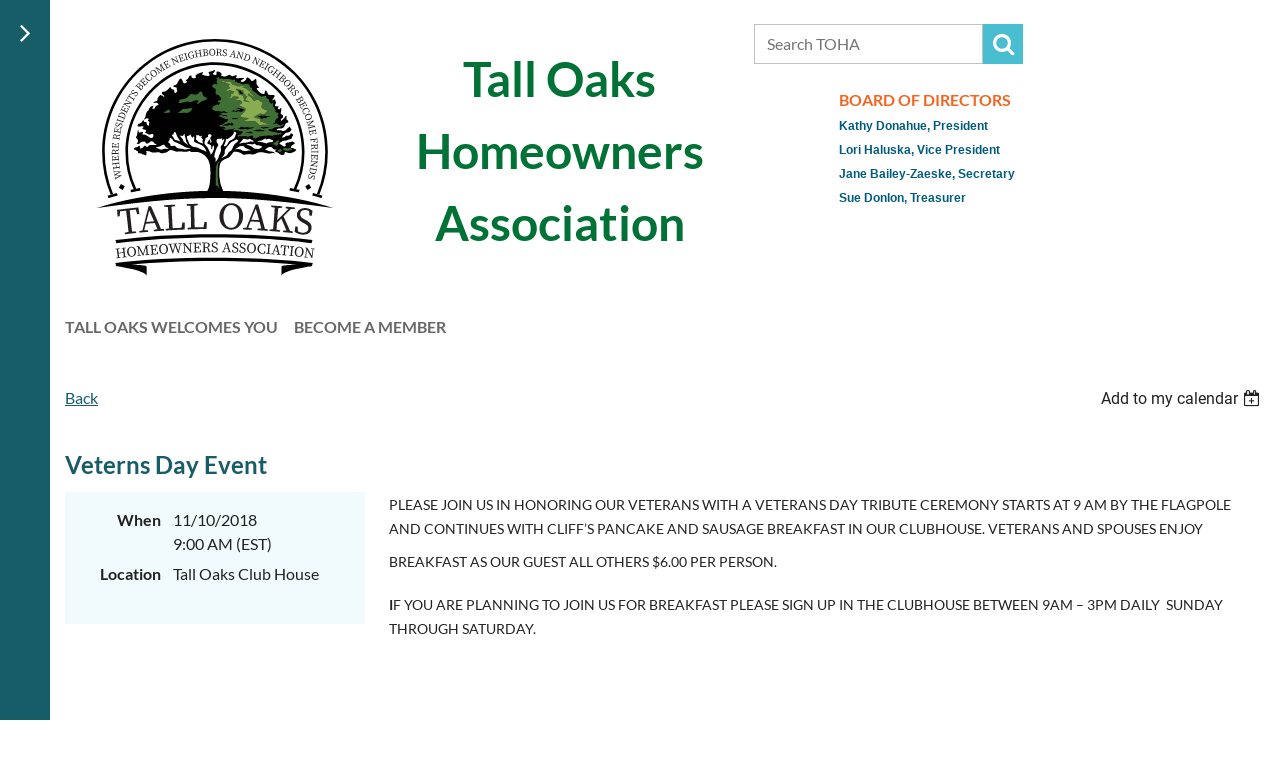

--- FILE ---
content_type: text/html; charset=utf-8
request_url: https://www.google.com/recaptcha/api2/anchor?ar=1&k=6LfmM_UhAAAAAJSHT-BwkAlQgN0mMViOmaK7oEIV&co=aHR0cHM6Ly90b2hhbmFwbGVzLm9yZzo0NDM.&hl=en&v=PoyoqOPhxBO7pBk68S4YbpHZ&theme=light&size=invisible&anchor-ms=20000&execute-ms=30000&cb=gfnc7qku5fjq
body_size: 49245
content:
<!DOCTYPE HTML><html dir="ltr" lang="en"><head><meta http-equiv="Content-Type" content="text/html; charset=UTF-8">
<meta http-equiv="X-UA-Compatible" content="IE=edge">
<title>reCAPTCHA</title>
<style type="text/css">
/* cyrillic-ext */
@font-face {
  font-family: 'Roboto';
  font-style: normal;
  font-weight: 400;
  font-stretch: 100%;
  src: url(//fonts.gstatic.com/s/roboto/v48/KFO7CnqEu92Fr1ME7kSn66aGLdTylUAMa3GUBHMdazTgWw.woff2) format('woff2');
  unicode-range: U+0460-052F, U+1C80-1C8A, U+20B4, U+2DE0-2DFF, U+A640-A69F, U+FE2E-FE2F;
}
/* cyrillic */
@font-face {
  font-family: 'Roboto';
  font-style: normal;
  font-weight: 400;
  font-stretch: 100%;
  src: url(//fonts.gstatic.com/s/roboto/v48/KFO7CnqEu92Fr1ME7kSn66aGLdTylUAMa3iUBHMdazTgWw.woff2) format('woff2');
  unicode-range: U+0301, U+0400-045F, U+0490-0491, U+04B0-04B1, U+2116;
}
/* greek-ext */
@font-face {
  font-family: 'Roboto';
  font-style: normal;
  font-weight: 400;
  font-stretch: 100%;
  src: url(//fonts.gstatic.com/s/roboto/v48/KFO7CnqEu92Fr1ME7kSn66aGLdTylUAMa3CUBHMdazTgWw.woff2) format('woff2');
  unicode-range: U+1F00-1FFF;
}
/* greek */
@font-face {
  font-family: 'Roboto';
  font-style: normal;
  font-weight: 400;
  font-stretch: 100%;
  src: url(//fonts.gstatic.com/s/roboto/v48/KFO7CnqEu92Fr1ME7kSn66aGLdTylUAMa3-UBHMdazTgWw.woff2) format('woff2');
  unicode-range: U+0370-0377, U+037A-037F, U+0384-038A, U+038C, U+038E-03A1, U+03A3-03FF;
}
/* math */
@font-face {
  font-family: 'Roboto';
  font-style: normal;
  font-weight: 400;
  font-stretch: 100%;
  src: url(//fonts.gstatic.com/s/roboto/v48/KFO7CnqEu92Fr1ME7kSn66aGLdTylUAMawCUBHMdazTgWw.woff2) format('woff2');
  unicode-range: U+0302-0303, U+0305, U+0307-0308, U+0310, U+0312, U+0315, U+031A, U+0326-0327, U+032C, U+032F-0330, U+0332-0333, U+0338, U+033A, U+0346, U+034D, U+0391-03A1, U+03A3-03A9, U+03B1-03C9, U+03D1, U+03D5-03D6, U+03F0-03F1, U+03F4-03F5, U+2016-2017, U+2034-2038, U+203C, U+2040, U+2043, U+2047, U+2050, U+2057, U+205F, U+2070-2071, U+2074-208E, U+2090-209C, U+20D0-20DC, U+20E1, U+20E5-20EF, U+2100-2112, U+2114-2115, U+2117-2121, U+2123-214F, U+2190, U+2192, U+2194-21AE, U+21B0-21E5, U+21F1-21F2, U+21F4-2211, U+2213-2214, U+2216-22FF, U+2308-230B, U+2310, U+2319, U+231C-2321, U+2336-237A, U+237C, U+2395, U+239B-23B7, U+23D0, U+23DC-23E1, U+2474-2475, U+25AF, U+25B3, U+25B7, U+25BD, U+25C1, U+25CA, U+25CC, U+25FB, U+266D-266F, U+27C0-27FF, U+2900-2AFF, U+2B0E-2B11, U+2B30-2B4C, U+2BFE, U+3030, U+FF5B, U+FF5D, U+1D400-1D7FF, U+1EE00-1EEFF;
}
/* symbols */
@font-face {
  font-family: 'Roboto';
  font-style: normal;
  font-weight: 400;
  font-stretch: 100%;
  src: url(//fonts.gstatic.com/s/roboto/v48/KFO7CnqEu92Fr1ME7kSn66aGLdTylUAMaxKUBHMdazTgWw.woff2) format('woff2');
  unicode-range: U+0001-000C, U+000E-001F, U+007F-009F, U+20DD-20E0, U+20E2-20E4, U+2150-218F, U+2190, U+2192, U+2194-2199, U+21AF, U+21E6-21F0, U+21F3, U+2218-2219, U+2299, U+22C4-22C6, U+2300-243F, U+2440-244A, U+2460-24FF, U+25A0-27BF, U+2800-28FF, U+2921-2922, U+2981, U+29BF, U+29EB, U+2B00-2BFF, U+4DC0-4DFF, U+FFF9-FFFB, U+10140-1018E, U+10190-1019C, U+101A0, U+101D0-101FD, U+102E0-102FB, U+10E60-10E7E, U+1D2C0-1D2D3, U+1D2E0-1D37F, U+1F000-1F0FF, U+1F100-1F1AD, U+1F1E6-1F1FF, U+1F30D-1F30F, U+1F315, U+1F31C, U+1F31E, U+1F320-1F32C, U+1F336, U+1F378, U+1F37D, U+1F382, U+1F393-1F39F, U+1F3A7-1F3A8, U+1F3AC-1F3AF, U+1F3C2, U+1F3C4-1F3C6, U+1F3CA-1F3CE, U+1F3D4-1F3E0, U+1F3ED, U+1F3F1-1F3F3, U+1F3F5-1F3F7, U+1F408, U+1F415, U+1F41F, U+1F426, U+1F43F, U+1F441-1F442, U+1F444, U+1F446-1F449, U+1F44C-1F44E, U+1F453, U+1F46A, U+1F47D, U+1F4A3, U+1F4B0, U+1F4B3, U+1F4B9, U+1F4BB, U+1F4BF, U+1F4C8-1F4CB, U+1F4D6, U+1F4DA, U+1F4DF, U+1F4E3-1F4E6, U+1F4EA-1F4ED, U+1F4F7, U+1F4F9-1F4FB, U+1F4FD-1F4FE, U+1F503, U+1F507-1F50B, U+1F50D, U+1F512-1F513, U+1F53E-1F54A, U+1F54F-1F5FA, U+1F610, U+1F650-1F67F, U+1F687, U+1F68D, U+1F691, U+1F694, U+1F698, U+1F6AD, U+1F6B2, U+1F6B9-1F6BA, U+1F6BC, U+1F6C6-1F6CF, U+1F6D3-1F6D7, U+1F6E0-1F6EA, U+1F6F0-1F6F3, U+1F6F7-1F6FC, U+1F700-1F7FF, U+1F800-1F80B, U+1F810-1F847, U+1F850-1F859, U+1F860-1F887, U+1F890-1F8AD, U+1F8B0-1F8BB, U+1F8C0-1F8C1, U+1F900-1F90B, U+1F93B, U+1F946, U+1F984, U+1F996, U+1F9E9, U+1FA00-1FA6F, U+1FA70-1FA7C, U+1FA80-1FA89, U+1FA8F-1FAC6, U+1FACE-1FADC, U+1FADF-1FAE9, U+1FAF0-1FAF8, U+1FB00-1FBFF;
}
/* vietnamese */
@font-face {
  font-family: 'Roboto';
  font-style: normal;
  font-weight: 400;
  font-stretch: 100%;
  src: url(//fonts.gstatic.com/s/roboto/v48/KFO7CnqEu92Fr1ME7kSn66aGLdTylUAMa3OUBHMdazTgWw.woff2) format('woff2');
  unicode-range: U+0102-0103, U+0110-0111, U+0128-0129, U+0168-0169, U+01A0-01A1, U+01AF-01B0, U+0300-0301, U+0303-0304, U+0308-0309, U+0323, U+0329, U+1EA0-1EF9, U+20AB;
}
/* latin-ext */
@font-face {
  font-family: 'Roboto';
  font-style: normal;
  font-weight: 400;
  font-stretch: 100%;
  src: url(//fonts.gstatic.com/s/roboto/v48/KFO7CnqEu92Fr1ME7kSn66aGLdTylUAMa3KUBHMdazTgWw.woff2) format('woff2');
  unicode-range: U+0100-02BA, U+02BD-02C5, U+02C7-02CC, U+02CE-02D7, U+02DD-02FF, U+0304, U+0308, U+0329, U+1D00-1DBF, U+1E00-1E9F, U+1EF2-1EFF, U+2020, U+20A0-20AB, U+20AD-20C0, U+2113, U+2C60-2C7F, U+A720-A7FF;
}
/* latin */
@font-face {
  font-family: 'Roboto';
  font-style: normal;
  font-weight: 400;
  font-stretch: 100%;
  src: url(//fonts.gstatic.com/s/roboto/v48/KFO7CnqEu92Fr1ME7kSn66aGLdTylUAMa3yUBHMdazQ.woff2) format('woff2');
  unicode-range: U+0000-00FF, U+0131, U+0152-0153, U+02BB-02BC, U+02C6, U+02DA, U+02DC, U+0304, U+0308, U+0329, U+2000-206F, U+20AC, U+2122, U+2191, U+2193, U+2212, U+2215, U+FEFF, U+FFFD;
}
/* cyrillic-ext */
@font-face {
  font-family: 'Roboto';
  font-style: normal;
  font-weight: 500;
  font-stretch: 100%;
  src: url(//fonts.gstatic.com/s/roboto/v48/KFO7CnqEu92Fr1ME7kSn66aGLdTylUAMa3GUBHMdazTgWw.woff2) format('woff2');
  unicode-range: U+0460-052F, U+1C80-1C8A, U+20B4, U+2DE0-2DFF, U+A640-A69F, U+FE2E-FE2F;
}
/* cyrillic */
@font-face {
  font-family: 'Roboto';
  font-style: normal;
  font-weight: 500;
  font-stretch: 100%;
  src: url(//fonts.gstatic.com/s/roboto/v48/KFO7CnqEu92Fr1ME7kSn66aGLdTylUAMa3iUBHMdazTgWw.woff2) format('woff2');
  unicode-range: U+0301, U+0400-045F, U+0490-0491, U+04B0-04B1, U+2116;
}
/* greek-ext */
@font-face {
  font-family: 'Roboto';
  font-style: normal;
  font-weight: 500;
  font-stretch: 100%;
  src: url(//fonts.gstatic.com/s/roboto/v48/KFO7CnqEu92Fr1ME7kSn66aGLdTylUAMa3CUBHMdazTgWw.woff2) format('woff2');
  unicode-range: U+1F00-1FFF;
}
/* greek */
@font-face {
  font-family: 'Roboto';
  font-style: normal;
  font-weight: 500;
  font-stretch: 100%;
  src: url(//fonts.gstatic.com/s/roboto/v48/KFO7CnqEu92Fr1ME7kSn66aGLdTylUAMa3-UBHMdazTgWw.woff2) format('woff2');
  unicode-range: U+0370-0377, U+037A-037F, U+0384-038A, U+038C, U+038E-03A1, U+03A3-03FF;
}
/* math */
@font-face {
  font-family: 'Roboto';
  font-style: normal;
  font-weight: 500;
  font-stretch: 100%;
  src: url(//fonts.gstatic.com/s/roboto/v48/KFO7CnqEu92Fr1ME7kSn66aGLdTylUAMawCUBHMdazTgWw.woff2) format('woff2');
  unicode-range: U+0302-0303, U+0305, U+0307-0308, U+0310, U+0312, U+0315, U+031A, U+0326-0327, U+032C, U+032F-0330, U+0332-0333, U+0338, U+033A, U+0346, U+034D, U+0391-03A1, U+03A3-03A9, U+03B1-03C9, U+03D1, U+03D5-03D6, U+03F0-03F1, U+03F4-03F5, U+2016-2017, U+2034-2038, U+203C, U+2040, U+2043, U+2047, U+2050, U+2057, U+205F, U+2070-2071, U+2074-208E, U+2090-209C, U+20D0-20DC, U+20E1, U+20E5-20EF, U+2100-2112, U+2114-2115, U+2117-2121, U+2123-214F, U+2190, U+2192, U+2194-21AE, U+21B0-21E5, U+21F1-21F2, U+21F4-2211, U+2213-2214, U+2216-22FF, U+2308-230B, U+2310, U+2319, U+231C-2321, U+2336-237A, U+237C, U+2395, U+239B-23B7, U+23D0, U+23DC-23E1, U+2474-2475, U+25AF, U+25B3, U+25B7, U+25BD, U+25C1, U+25CA, U+25CC, U+25FB, U+266D-266F, U+27C0-27FF, U+2900-2AFF, U+2B0E-2B11, U+2B30-2B4C, U+2BFE, U+3030, U+FF5B, U+FF5D, U+1D400-1D7FF, U+1EE00-1EEFF;
}
/* symbols */
@font-face {
  font-family: 'Roboto';
  font-style: normal;
  font-weight: 500;
  font-stretch: 100%;
  src: url(//fonts.gstatic.com/s/roboto/v48/KFO7CnqEu92Fr1ME7kSn66aGLdTylUAMaxKUBHMdazTgWw.woff2) format('woff2');
  unicode-range: U+0001-000C, U+000E-001F, U+007F-009F, U+20DD-20E0, U+20E2-20E4, U+2150-218F, U+2190, U+2192, U+2194-2199, U+21AF, U+21E6-21F0, U+21F3, U+2218-2219, U+2299, U+22C4-22C6, U+2300-243F, U+2440-244A, U+2460-24FF, U+25A0-27BF, U+2800-28FF, U+2921-2922, U+2981, U+29BF, U+29EB, U+2B00-2BFF, U+4DC0-4DFF, U+FFF9-FFFB, U+10140-1018E, U+10190-1019C, U+101A0, U+101D0-101FD, U+102E0-102FB, U+10E60-10E7E, U+1D2C0-1D2D3, U+1D2E0-1D37F, U+1F000-1F0FF, U+1F100-1F1AD, U+1F1E6-1F1FF, U+1F30D-1F30F, U+1F315, U+1F31C, U+1F31E, U+1F320-1F32C, U+1F336, U+1F378, U+1F37D, U+1F382, U+1F393-1F39F, U+1F3A7-1F3A8, U+1F3AC-1F3AF, U+1F3C2, U+1F3C4-1F3C6, U+1F3CA-1F3CE, U+1F3D4-1F3E0, U+1F3ED, U+1F3F1-1F3F3, U+1F3F5-1F3F7, U+1F408, U+1F415, U+1F41F, U+1F426, U+1F43F, U+1F441-1F442, U+1F444, U+1F446-1F449, U+1F44C-1F44E, U+1F453, U+1F46A, U+1F47D, U+1F4A3, U+1F4B0, U+1F4B3, U+1F4B9, U+1F4BB, U+1F4BF, U+1F4C8-1F4CB, U+1F4D6, U+1F4DA, U+1F4DF, U+1F4E3-1F4E6, U+1F4EA-1F4ED, U+1F4F7, U+1F4F9-1F4FB, U+1F4FD-1F4FE, U+1F503, U+1F507-1F50B, U+1F50D, U+1F512-1F513, U+1F53E-1F54A, U+1F54F-1F5FA, U+1F610, U+1F650-1F67F, U+1F687, U+1F68D, U+1F691, U+1F694, U+1F698, U+1F6AD, U+1F6B2, U+1F6B9-1F6BA, U+1F6BC, U+1F6C6-1F6CF, U+1F6D3-1F6D7, U+1F6E0-1F6EA, U+1F6F0-1F6F3, U+1F6F7-1F6FC, U+1F700-1F7FF, U+1F800-1F80B, U+1F810-1F847, U+1F850-1F859, U+1F860-1F887, U+1F890-1F8AD, U+1F8B0-1F8BB, U+1F8C0-1F8C1, U+1F900-1F90B, U+1F93B, U+1F946, U+1F984, U+1F996, U+1F9E9, U+1FA00-1FA6F, U+1FA70-1FA7C, U+1FA80-1FA89, U+1FA8F-1FAC6, U+1FACE-1FADC, U+1FADF-1FAE9, U+1FAF0-1FAF8, U+1FB00-1FBFF;
}
/* vietnamese */
@font-face {
  font-family: 'Roboto';
  font-style: normal;
  font-weight: 500;
  font-stretch: 100%;
  src: url(//fonts.gstatic.com/s/roboto/v48/KFO7CnqEu92Fr1ME7kSn66aGLdTylUAMa3OUBHMdazTgWw.woff2) format('woff2');
  unicode-range: U+0102-0103, U+0110-0111, U+0128-0129, U+0168-0169, U+01A0-01A1, U+01AF-01B0, U+0300-0301, U+0303-0304, U+0308-0309, U+0323, U+0329, U+1EA0-1EF9, U+20AB;
}
/* latin-ext */
@font-face {
  font-family: 'Roboto';
  font-style: normal;
  font-weight: 500;
  font-stretch: 100%;
  src: url(//fonts.gstatic.com/s/roboto/v48/KFO7CnqEu92Fr1ME7kSn66aGLdTylUAMa3KUBHMdazTgWw.woff2) format('woff2');
  unicode-range: U+0100-02BA, U+02BD-02C5, U+02C7-02CC, U+02CE-02D7, U+02DD-02FF, U+0304, U+0308, U+0329, U+1D00-1DBF, U+1E00-1E9F, U+1EF2-1EFF, U+2020, U+20A0-20AB, U+20AD-20C0, U+2113, U+2C60-2C7F, U+A720-A7FF;
}
/* latin */
@font-face {
  font-family: 'Roboto';
  font-style: normal;
  font-weight: 500;
  font-stretch: 100%;
  src: url(//fonts.gstatic.com/s/roboto/v48/KFO7CnqEu92Fr1ME7kSn66aGLdTylUAMa3yUBHMdazQ.woff2) format('woff2');
  unicode-range: U+0000-00FF, U+0131, U+0152-0153, U+02BB-02BC, U+02C6, U+02DA, U+02DC, U+0304, U+0308, U+0329, U+2000-206F, U+20AC, U+2122, U+2191, U+2193, U+2212, U+2215, U+FEFF, U+FFFD;
}
/* cyrillic-ext */
@font-face {
  font-family: 'Roboto';
  font-style: normal;
  font-weight: 900;
  font-stretch: 100%;
  src: url(//fonts.gstatic.com/s/roboto/v48/KFO7CnqEu92Fr1ME7kSn66aGLdTylUAMa3GUBHMdazTgWw.woff2) format('woff2');
  unicode-range: U+0460-052F, U+1C80-1C8A, U+20B4, U+2DE0-2DFF, U+A640-A69F, U+FE2E-FE2F;
}
/* cyrillic */
@font-face {
  font-family: 'Roboto';
  font-style: normal;
  font-weight: 900;
  font-stretch: 100%;
  src: url(//fonts.gstatic.com/s/roboto/v48/KFO7CnqEu92Fr1ME7kSn66aGLdTylUAMa3iUBHMdazTgWw.woff2) format('woff2');
  unicode-range: U+0301, U+0400-045F, U+0490-0491, U+04B0-04B1, U+2116;
}
/* greek-ext */
@font-face {
  font-family: 'Roboto';
  font-style: normal;
  font-weight: 900;
  font-stretch: 100%;
  src: url(//fonts.gstatic.com/s/roboto/v48/KFO7CnqEu92Fr1ME7kSn66aGLdTylUAMa3CUBHMdazTgWw.woff2) format('woff2');
  unicode-range: U+1F00-1FFF;
}
/* greek */
@font-face {
  font-family: 'Roboto';
  font-style: normal;
  font-weight: 900;
  font-stretch: 100%;
  src: url(//fonts.gstatic.com/s/roboto/v48/KFO7CnqEu92Fr1ME7kSn66aGLdTylUAMa3-UBHMdazTgWw.woff2) format('woff2');
  unicode-range: U+0370-0377, U+037A-037F, U+0384-038A, U+038C, U+038E-03A1, U+03A3-03FF;
}
/* math */
@font-face {
  font-family: 'Roboto';
  font-style: normal;
  font-weight: 900;
  font-stretch: 100%;
  src: url(//fonts.gstatic.com/s/roboto/v48/KFO7CnqEu92Fr1ME7kSn66aGLdTylUAMawCUBHMdazTgWw.woff2) format('woff2');
  unicode-range: U+0302-0303, U+0305, U+0307-0308, U+0310, U+0312, U+0315, U+031A, U+0326-0327, U+032C, U+032F-0330, U+0332-0333, U+0338, U+033A, U+0346, U+034D, U+0391-03A1, U+03A3-03A9, U+03B1-03C9, U+03D1, U+03D5-03D6, U+03F0-03F1, U+03F4-03F5, U+2016-2017, U+2034-2038, U+203C, U+2040, U+2043, U+2047, U+2050, U+2057, U+205F, U+2070-2071, U+2074-208E, U+2090-209C, U+20D0-20DC, U+20E1, U+20E5-20EF, U+2100-2112, U+2114-2115, U+2117-2121, U+2123-214F, U+2190, U+2192, U+2194-21AE, U+21B0-21E5, U+21F1-21F2, U+21F4-2211, U+2213-2214, U+2216-22FF, U+2308-230B, U+2310, U+2319, U+231C-2321, U+2336-237A, U+237C, U+2395, U+239B-23B7, U+23D0, U+23DC-23E1, U+2474-2475, U+25AF, U+25B3, U+25B7, U+25BD, U+25C1, U+25CA, U+25CC, U+25FB, U+266D-266F, U+27C0-27FF, U+2900-2AFF, U+2B0E-2B11, U+2B30-2B4C, U+2BFE, U+3030, U+FF5B, U+FF5D, U+1D400-1D7FF, U+1EE00-1EEFF;
}
/* symbols */
@font-face {
  font-family: 'Roboto';
  font-style: normal;
  font-weight: 900;
  font-stretch: 100%;
  src: url(//fonts.gstatic.com/s/roboto/v48/KFO7CnqEu92Fr1ME7kSn66aGLdTylUAMaxKUBHMdazTgWw.woff2) format('woff2');
  unicode-range: U+0001-000C, U+000E-001F, U+007F-009F, U+20DD-20E0, U+20E2-20E4, U+2150-218F, U+2190, U+2192, U+2194-2199, U+21AF, U+21E6-21F0, U+21F3, U+2218-2219, U+2299, U+22C4-22C6, U+2300-243F, U+2440-244A, U+2460-24FF, U+25A0-27BF, U+2800-28FF, U+2921-2922, U+2981, U+29BF, U+29EB, U+2B00-2BFF, U+4DC0-4DFF, U+FFF9-FFFB, U+10140-1018E, U+10190-1019C, U+101A0, U+101D0-101FD, U+102E0-102FB, U+10E60-10E7E, U+1D2C0-1D2D3, U+1D2E0-1D37F, U+1F000-1F0FF, U+1F100-1F1AD, U+1F1E6-1F1FF, U+1F30D-1F30F, U+1F315, U+1F31C, U+1F31E, U+1F320-1F32C, U+1F336, U+1F378, U+1F37D, U+1F382, U+1F393-1F39F, U+1F3A7-1F3A8, U+1F3AC-1F3AF, U+1F3C2, U+1F3C4-1F3C6, U+1F3CA-1F3CE, U+1F3D4-1F3E0, U+1F3ED, U+1F3F1-1F3F3, U+1F3F5-1F3F7, U+1F408, U+1F415, U+1F41F, U+1F426, U+1F43F, U+1F441-1F442, U+1F444, U+1F446-1F449, U+1F44C-1F44E, U+1F453, U+1F46A, U+1F47D, U+1F4A3, U+1F4B0, U+1F4B3, U+1F4B9, U+1F4BB, U+1F4BF, U+1F4C8-1F4CB, U+1F4D6, U+1F4DA, U+1F4DF, U+1F4E3-1F4E6, U+1F4EA-1F4ED, U+1F4F7, U+1F4F9-1F4FB, U+1F4FD-1F4FE, U+1F503, U+1F507-1F50B, U+1F50D, U+1F512-1F513, U+1F53E-1F54A, U+1F54F-1F5FA, U+1F610, U+1F650-1F67F, U+1F687, U+1F68D, U+1F691, U+1F694, U+1F698, U+1F6AD, U+1F6B2, U+1F6B9-1F6BA, U+1F6BC, U+1F6C6-1F6CF, U+1F6D3-1F6D7, U+1F6E0-1F6EA, U+1F6F0-1F6F3, U+1F6F7-1F6FC, U+1F700-1F7FF, U+1F800-1F80B, U+1F810-1F847, U+1F850-1F859, U+1F860-1F887, U+1F890-1F8AD, U+1F8B0-1F8BB, U+1F8C0-1F8C1, U+1F900-1F90B, U+1F93B, U+1F946, U+1F984, U+1F996, U+1F9E9, U+1FA00-1FA6F, U+1FA70-1FA7C, U+1FA80-1FA89, U+1FA8F-1FAC6, U+1FACE-1FADC, U+1FADF-1FAE9, U+1FAF0-1FAF8, U+1FB00-1FBFF;
}
/* vietnamese */
@font-face {
  font-family: 'Roboto';
  font-style: normal;
  font-weight: 900;
  font-stretch: 100%;
  src: url(//fonts.gstatic.com/s/roboto/v48/KFO7CnqEu92Fr1ME7kSn66aGLdTylUAMa3OUBHMdazTgWw.woff2) format('woff2');
  unicode-range: U+0102-0103, U+0110-0111, U+0128-0129, U+0168-0169, U+01A0-01A1, U+01AF-01B0, U+0300-0301, U+0303-0304, U+0308-0309, U+0323, U+0329, U+1EA0-1EF9, U+20AB;
}
/* latin-ext */
@font-face {
  font-family: 'Roboto';
  font-style: normal;
  font-weight: 900;
  font-stretch: 100%;
  src: url(//fonts.gstatic.com/s/roboto/v48/KFO7CnqEu92Fr1ME7kSn66aGLdTylUAMa3KUBHMdazTgWw.woff2) format('woff2');
  unicode-range: U+0100-02BA, U+02BD-02C5, U+02C7-02CC, U+02CE-02D7, U+02DD-02FF, U+0304, U+0308, U+0329, U+1D00-1DBF, U+1E00-1E9F, U+1EF2-1EFF, U+2020, U+20A0-20AB, U+20AD-20C0, U+2113, U+2C60-2C7F, U+A720-A7FF;
}
/* latin */
@font-face {
  font-family: 'Roboto';
  font-style: normal;
  font-weight: 900;
  font-stretch: 100%;
  src: url(//fonts.gstatic.com/s/roboto/v48/KFO7CnqEu92Fr1ME7kSn66aGLdTylUAMa3yUBHMdazQ.woff2) format('woff2');
  unicode-range: U+0000-00FF, U+0131, U+0152-0153, U+02BB-02BC, U+02C6, U+02DA, U+02DC, U+0304, U+0308, U+0329, U+2000-206F, U+20AC, U+2122, U+2191, U+2193, U+2212, U+2215, U+FEFF, U+FFFD;
}

</style>
<link rel="stylesheet" type="text/css" href="https://www.gstatic.com/recaptcha/releases/PoyoqOPhxBO7pBk68S4YbpHZ/styles__ltr.css">
<script nonce="5IT1IjWjphynyyIs7EokrQ" type="text/javascript">window['__recaptcha_api'] = 'https://www.google.com/recaptcha/api2/';</script>
<script type="text/javascript" src="https://www.gstatic.com/recaptcha/releases/PoyoqOPhxBO7pBk68S4YbpHZ/recaptcha__en.js" nonce="5IT1IjWjphynyyIs7EokrQ">
      
    </script></head>
<body><div id="rc-anchor-alert" class="rc-anchor-alert"></div>
<input type="hidden" id="recaptcha-token" value="[base64]">
<script type="text/javascript" nonce="5IT1IjWjphynyyIs7EokrQ">
      recaptcha.anchor.Main.init("[\x22ainput\x22,[\x22bgdata\x22,\x22\x22,\[base64]/[base64]/[base64]/[base64]/[base64]/[base64]/KGcoTywyNTMsTy5PKSxVRyhPLEMpKTpnKE8sMjUzLEMpLE8pKSxsKSksTykpfSxieT1mdW5jdGlvbihDLE8sdSxsKXtmb3IobD0odT1SKEMpLDApO08+MDtPLS0pbD1sPDw4fFooQyk7ZyhDLHUsbCl9LFVHPWZ1bmN0aW9uKEMsTyl7Qy5pLmxlbmd0aD4xMDQ/[base64]/[base64]/[base64]/[base64]/[base64]/[base64]/[base64]\\u003d\x22,\[base64]\\u003d\\u003d\x22,\x22YcK5wow7S8Kpw5ArwqLChx0VwpJ2w4nDgBDDvDshFsOwFMOEbydzwoMhTMKYHMObZxp7AFrDvQ3DrXDCgx/Dt8OidcOYwqrDtBNywr4ZXMKGKzPCv8OAw6d0e1tiw4YHw4hmVMOqwoUyBnHDmQYowpxhwo8qSm8/w7fDlcOCfUvCqynClcKmZ8KxLsKLIAZWSsK7w4LChcKTwotmTsKOw6lBLh0DchrDhcKVwqZbwpUrPMKNw6oFB2dKOgnDni1vwoDClsK1w4PCi2xPw6AwSyzCicKPGXNqwrvCjsK6SSh/MHzDu8OMw442w6XDv8K5FHUrwphaXMOgfMKkTjfDqTQfw4xMw6jDqcKZA8OeWT84w6nCoFl+w6HDqMOHwrjCvmkRWRPCgMKVw6J+AFZyIcKBKAFzw4hSwoI5U2vDnsOjDcOJwpxtw6VXwrklw5l7wpI3w6fCnX3CjGssHsOQCxUMecOCCMOaEQHCrQoRIFdxJQo/M8Kuwp1Vw6sawpHDlsOvP8KrHsOyw5rCicOlYlTDgMK4w6XDlA4EwpB2w6/CvcKELMKgP8OgLwZbwpFwW8OaKm8XwpHDpwLDulJ3wqpuAz7DisKXMWt/DDjDncOWwpcUG8KWw5/CosOVw5zDgzgVRm3CrMKYwqLDkW0xwpPDrsOjwrA3wqvDl8K/[base64]/Cmy5TBcOcwrUDwoB5BsKIw6LCjMOGAsKjwqjDtirChCTCkiLDmMKjJQQawrl/YFYewrDDs3QBFgnCp8KbH8KCAVHDssOmScOtXMKcTUXDsgLCosOjaV4CfsOeXsK1wqnDv1nDrXUTwo7DsMOHc8OPw6nCn1fDp8Odw7vDoMKTMMOuwqXDghpVw6RPB8Kzw4fDtHlybXvDrBtDw4DCusK4csONw4LDg8KeNsKqw6R/dMOVcMK0HcKfCmI0wq15wr9owopMwpfDp0BSwrh1X37CinYtwp7DlMOtLRwRR39pVxrDsMOgwr3DsBpow6cYKwp9IURiwr0QRUImMlMVBFzCii5Nw5TDkzDCqcK/w7nCvHJGMFU2wrbDlmXCqsOLw6hdw7Jww7vDj8KEwqMLSAzCocKDwpIrwpd5wrrCvcKhw67DmmFtdSB+w5JxC34PYDPDq8KIwrVoRVdIY0cRwqPCjEDDiUjDhj7CqSHDs8K5eSQVw4XDnANEw7HCt8OWEjvDvsOzaMK/wq9DWsK8w45kbzXDhkvDvkPDokVfwplRw5gBdMKHw5w7w4t3PR11w4XCii3DrnMLw6xfajnCo8KZRxcHw7crScO4Q8OIwrvDm8KrYk14wpM0wpglTcOUw5QbO8KXw719UsKSwp0ab8OjwrklOMKyEsODKsKPLcO/[base64]/DvHTChcKBTlkHDTPDtMKIJ8O/wrrDu8OcbBfDqy3DiXJaw5rClsOew7chwobCvlPDn0fDmCFpa1gSXMK2TsO+YMORw5cmwrcJBALDmWg2w6opLVzDpsOLwqJqR8KFwq4bQ2tGwoZlwoVoasOgeyDDsFkERMO/MiYvRsKLwporw7PDrMOyTiTDsCLDhCrClMK/Yl/[base64]/w7IywqZ9XjDCisOJw4nCisOkOV9sw4TDl8OEwrDDqgLClkTDq3DCmcOnwp5Gw64Uw4jDoFLCoggZwq0DdTHDmsKXPALDosKJFgLCrcOgVMKfEzzDrMK2w6PCrVo7CsOyw5HDvAknw68Gwr/DtFRmw48IRX4rN8OYw44Bw7RkwqoXAVMMw4QgwqwZTGkSL8Omw4jDiXxcw6FnSxsWcyjDqsOywrEJQMO/M8KoNMObesOhw7LCmRtwworCn8KWacKVw6tCIsOFfSIPJm1Awox6wpxxHsOdBXPDmSAnB8OLwr/Ds8KNw4ocLS/DscOKZ01mAsKgwpfCkMKnw6jDkcOuwrPDk8Onw73Co1ZlR8KnwrceXxonw4nDoiLDh8Ozw7nDssOBSMOiwp/CnsKWwqnCqC1IwqkCd8O8wol2woBSw7DDisOTLFLCt2zClQJGwroiNcO3wrnDicKSW8OVw7/CvsKQw5RPOBbDosKXwr3CjcO7eHXDqHlzwqDDnQEJw73Cs1zCmnRIeHddUMO8L3FcdnTDo37CgcOwwobCm8O4IGvCrWPClT8WSyLCpMOCw5dww7VnwpxcwoJXSjfCpHbDtMOeccOuC8KYQwUKwqjCi0wPw67CinrCjMOSZ8OeTz/[base64]/fm5AagN4w4ouGMK+w7DCt8OAw6UqIMKOw6pzXcOWwrBdfMOTJDfCj8O0LGPChMOLGhwiNcOlwqdIMDY0KV7CqcK3YnAVBATCs3c1w6XCkwN+wpfCpTHCnHsaw4/CpMODVCPCmsOkdsKMw45IR8Ovw6Rdw4Bjw4DCjsOZwrFwVSfDncOaVWYVwpLClVdkIMOFLTvDnFMfY0LDnMKlU0XCpcOjw6BTwonCjsKsNsO9VAjDssOlBnpTEn0TAsKXPHhUwo8hO8KLwqPCmXk/DVbCkVrCggRRCMKzw7hxJlJMMELCrsKnw5pNMsKKd8KnfhZyw6Buwp/[base64]/DqStXGcK/CSHDmcK+Vj4+fcOBZnJow53CpmRSw6lsKGrDjsK6wrXDmMOiw57DpsOvXMKIw4/CusK4TMOWwrvDi8KgwqTDs3JPOcKCwqTDicOKw5sIDj9WcsOKw6jDmDRQw7I7w5zCrUpfwo3DvHrDnMKHwqTDlcOPwrDCvMKvVsKUK8KJTsOiw7kOwo9Ew6spwq7CtcOewpRyc8KVHmLCmwjDjx3DnsK7w4TDuknCh8Oyfh96Jy/CnzzCkcOCCcKjHCDCu8O6WC8FV8O4TXTCksKwPsOVw6N5cUE2wqbCssKNwqfCpVg/wojDssKyPcKAeMOiBWnCpWtLcnnDi03CkFjDgj0xw602EcO2w7RWJcOWbcKqIsOVwrwOBBvDu8KWw6xNOcOVwoJyw47CpDhbwoTDqz9/Ik1RKl/Ch8K5wrEgwr7DksKOwqEjw63DixcPw4FfXMO8YsO+c8KywpbCucKuMTDChGw8wpphwoQVwocQw55Ga8OBw5LCgDksHsOrBGLDvcKtIX7Dt3ZLd1bDthvDm13Dq8Kowq1lwrZ0bRDCsBkqwrjCpsK6wrBpasKWQx7DtB/CkcO5w508dsOMw5xGWMOzwq7CgcKvw7/DpsKKwoNRw68nUsOKwo8twoXCkiRkFcOUw7DCuQtUwpXCp8O3Nggdw6BUw7rClcKpwo0NC8KzwrpYwoLDgsOJTsKwGMOqw7Y1MR7CqcOUw6FjPzvDn2zCiQ0Vw5/[base64]/wp/[base64]/DlQXCgsKGGcOEHXkyBWc7w7TDqMOZwqQHwqU1w6Zwwo1nIlgCR3kSw67Ch29cDsOTwozCnsKcaiPDp8KMVhYpwqcYdsOWwoLDr8Otw6NPIWFJw5NrXcKtUD3DrMKFw5d0w6HDk8OhNsK1K8OgdcO4UcKpw7LDjMO1wr/DoXDCi8OhdMOhw6IOAWvDvS7Cg8OWw7XCusKJw63CimPDh8OzwqA0E8Onb8KIc2cQw6oDw4EbY1oSCcOVRwjDuSrCjMOXYyTCtBvCj08vFcOPwo/[base64]/[base64]/CuA0twpnDjMOEZTrCnRgXMyPCkFbDisODw69ZEjnDkDHCrMOiwp8XwqLDkHvDgQQ8wonDoALDh8OUOXJ+BXfCvxLDm8OkwpPCvcK1KVDCl2jDiMOIFMOhwoPCvk5QwosxIsKRKytEa8Kwwolkw7LCkmFwNcKAXyILw5zCtMKlw5zDrMKPwprCoMKLw4opEcKnwrBwwr/Co8K0GUBQw53DhcKbwobCmMK9X8K6w5YRLXNlw4UWwoZ9AGtzw74DXMK+wosOVy3DrSohbnzCmMOawpTDrsO/wp9kD0LDoS7Cuj7Ch8OuJwXDgyLCscKhwoh3wovDlsOXUMKdw7BiFQhxw5TDmcKPe0V+IcO5IsOqHxPDisKHwpdAT8OlXA1RwqjCpMOMEsOFw4zCnh7CuRoZbBYJRmzDv8KHwpPCkkEFYsOlQsOhw6/DtsO0LsO2w607AcOMwrQwwr5LwrDCusKKCsKlwo7DmsKxBsODw6jDh8Opw5/[base64]/Z8O1w4LCtAY6w457MMOuwo9oH03Cq219dMOUwrPDlsOUw7TCjihrwroTJC3DgS3CiHfDhMOiQgE5w77DrMKnw6fCvcKjw4jCrcORME/Cu8K3w5/CqUslwrHDlnfDs8O8JsKAwqzCrsO3YhvDvB7ChcKwCcOrwoDCtjggw5nCusO4w6BVX8KJHR3CmcK6YVt2w47CiQFBR8OJwpdfbsKvw6FNwpYRw4AxwrA7VsKuw6TCh8KZwo3DncKlC3rDr3rDtnbCnht/[base64]/DuS8AVkzCvgjClnchw4A0J8K9w67DmMOJLQRVw4TDsjzDkz92wrZ5w7nDqlgXJDs9wr7DmsKUC8KbKhfCkk/DjMKEwrHDrkZnY8KjdnrDtFzChMOewqViZmjCmMKxVjcEKyHDn8OPwqJowpbDicOtw5nCvMOwwrzCohTCkF4VJ0FKw6zCi8OTCnfDq8Oqwo9/wrPDhcOZwqjCosOSw7fDucOLwojCvcKpNMKJbsK7wr7CqlVcw4jCvAUxIcOTJkcWA8Omw510wq9Rw4XDnsO4MFhawo4sdMOxwpNawr7CiUHCmTjChV88wpvCrFdrwoN2FVbCvX/DkMORGcO5bR4uVcKRSMK1EQnDtFXCicK3eVDDkcO6wrzDpw0PX8KkRcOFw7YVVcO/w53ChBk5w6vCosOgE2DDtSzCtMKlw7PDvDjClFU8X8K4HADDqyPCssOEw71Za8KGTEYdYcKCwrDCuw7DucKMWsO6w4LDm8K6wq4+cj/CqELDlQY1wrtawrzDpMO5w7nCscKsw6zDjj5cesOrQXIiSn7Dh2V7wp3DkW7Ds27CgcOcw7d1w4cNb8KDPsO3H8KRw41WHwnDrsKswpZMVsORBAfCpMKPw7nDm8OWZk3CnTJRM8KVw6/DggDCqmrCh2bCjsKha8K9w6UnDsOOUzMbLcOBw5XDnMKuwqNFTlXDscOqw5XCnW7DnB7Dj2kMOcOna8O9wo/[base64]/DvFPDmMKGw4/[base64]/[base64]/[base64]/b2bCvEFZa8Oaw4how7Jewr/[base64]/woFCw67CrBQvw4vCrybDvEjDmDsIbcKYwr1bw4cRLcOSwo3DpMK9fzTCvgs2fyXCusORbcKywoTCh0HCgX8ZJsKpw7U/wq12HCRkw6HDuMKSPMO8SsKZw598wrvDqzzDh8KofWvCpCjCjsKjw7NVBWfDvwlPw7kJwq8NaR/Cs8OWwq9EaG/[base64]/Dh8Kvw5DCtsOZwr3ChMONw4k/WcKEfVvCvFHDhsO3wpxuPcKPE1PCjA/DrsOKw6DDusKTQmnCq8K5SDjCqClUB8Okw7HCvsK8w4gNZGxFZhfCmMKRw6c/WsO2GE/DsMKcXkPCicOVw6VoRMKtDcK3W8KiJ8KTwrZvwq7CpVAZwrlpw43Dsy5fwqzCjGw+wp7DjHodKsONw68nw6TDnG7DgRwRwrTDlMOqw6zCvMOfw7xkIGNdeUPCs0hEV8K9a3/DhsKTPQx3Y8OgwrQfDzwIecOqw4jDvzPDlMOQYsOMXsOkOcKDw7xxXikrTCc1cl96wqTDr1wqDSdZw5Rvw41FwprDtCFXRhVmEUnCocKbw7pkWxgOEsONw6PDkCzDisKjOkrDumBQNQYMw7/[base64]/TcKgw6UCw6LCqsOUQ8Oow6VHJcKqH8KObwVdw6HDuCjDr8KYwoDCjlnDgFDDphIEYiVpbVMrR8Oow6VNwoFwcAsHw7TDuiQQw5jCr1lDw5IqGU7CtmgKw6bChMK/w71gQX/[base64]/[base64]/CosKxwr7CtSbCkVvDo0nCiD3CmQJGBMORE3YRL8KCwoPCkh5kw6fDuRDDo8KVAMKDA2PDhMKow6DCsQfDozgkwo/CjSUVEFIWwqELN8ONBcOkw7PCplHDnnLCn8K9C8OhOyINVyZVwrzDq8Kxwr3DvkhAalfDniYmUcO0WictZi/Dh17Cl3EnwoAFwqcRTsKIwr5Xw6sDwpZhacKZbm8zAznCv0nCtBQyQysPXATDvcKRw5Y1w5fDpcOlw71LwoTChcK/CQd2woLCu1TCqnBKYsOqZcKFwrTCqsKRwqDCnsK5VE7DpMOBfVDDhAkBfjdFw7RtwrBjwrDCjsKSwqvCosKswoQAQCvDn2whw5TChcK1XwJuw6F7w7NOw7bCj8Ktw5fDs8O3PxlIwrUCwpNDZizCrcKKw4AQwotrwppYbQTDjsK0LSQ/FBPCtMKGDsOIwovDlsOXXsK5w5cBGsKKwqI0wp/[base64]/QMOawqXCq8KkwoPDlUDDocOYLMKOY8KSw73Dh3VmMk5tfsOVeMK8O8KHwp/[base64]/[base64]/CihvDlMK7LDQmBMOVQxA/[base64]/[base64]/Y3zCnjlUJsKxwpXDsGUxwrF5QWvCsh9Hw5PCvcKxNDzCi8KjS8Oew7vCszk0NMOKwpnCmT1iGcKIw5MIw6xgw6/DgSjDtSJtPcOgw6Nww4AjwrUpaMOWDj3Cg8KJwoIIecKrYsOTAW7DncKhAikPw5smw7/CmMKSdS3CiMO6SMOle8KvOcO3U8KfAMOBwpHCjhRYwo1PYsO3McOgw6pRw4sNUcO8QsKoaMOwN8Klw74vIk3ClEHDscKnwonDnMO2RcKFw5PDqMKRw5R3L8KdBsK4w61kwpxSw5dEwo5Vwo/DpsOVw4DCjhhgdMOsPcOlw6ARwpXCtsKRwo8QfDx3w5rDin5yKwLCikguMMKkwrgaw5XCuARzwr7DmyrDi8OwwoTDpMOxw7/ClcKZwqp6bMKLIBHCqMOjPcKZIMKew7ghw6rDm1YCw6zDjzFSw5DDiiNWVVPDnW/CssOSwpHDr8OEw7N4PhdRw6HCpMK1RcK/[base64]/[base64]/DMKHWBfDm3vCmcO/[base64]/HMO2AcO4w4zDsh9yM8OrwqfDmsKDHsOzwq8Xw67ChBUjwpseZ8K9wqzCvMOiXcKZYlzCm304diRkYQHChwbCq8KAeEgzworDi11pwqbCssKOw5fClMKuIFbCjnfDqw7DvjFBMsKCdiM9w7DDj8OfHcOzCjw4R8Klw781w4HDgcKcT8Kvbm/Dsx3CvsOKbcO3BsK9w6kRw6HCpw4gRMKYw78UwoIzwqlXw4ZOw5YBwrnDv8KBQW/DgX1ITwPCrF3CmjoadThAwqMpw7LClsO8wpE2WMKcGFZyHMOvF8KsesK/[base64]/CqcOiw5bCmWExw4YewqXCpHHCk8OqwqQGw78cIgHCk3XCt8KdwrIlw6vCmMKbwqjCusKLFTUFwpvDiC9wJHDCkcKWEsOnYsKSwrlSZsKfJ8KTwoMnNF5aDTx/[base64]/F8Orw6zDscKFw4sJXMODGsKYQ8OFw4TDvyFmF8Oww7PDtmHDrcOFbxwOwp7CsgxrHsKxTx/Cn8KjwpkNwo1UwoLDux9Dw7XDvMOIw6HCuEZqwpDDkMOzLUphwpnCnMK6XsOHwo56W2xRw4AwwpDDtnUIwqvCgzJ5WC/DrhXCqw7DrcKoGMOYwrc3fSbCpBHDnA/ChgPDhVc+woxpwqxWwpvCrDHDkCXCkcOUe1LCriXDscKqA8KPOj14PkzDpi4awqXCvMKgw6TCqsOswpDDtjvCpE7DpHPDkxvDqcKIHsKywpwmwpZJW2F5wozCjmIFw4gzAkRAwpdyI8KhQgzCh35QwrpuTsKxMsOowpwjw6fDh8OUVsO1a8O8WGQSw5/Dm8KYYXVrXcKUwq8Gw7jDujbDhCLDj8KQwpVNcj8tdlE0wotaw4Qtw6tLw5xNMn0/HmvChlpkwq9LwrJHw7/CuMOYw6zDnQrCq8K9FzzDngfDtsKIwphEw5AIaRDCrcKXOCZVYUx6DBTDiWZSw6jDk8O3GMOCE8KUTzkHw6kOwqPDhcOqwpV2EMOjwpR9P8Ohw4EGw68sHykfw7rCkMO1wq/CnMKLeMK1w7k+wo/[base64]/DhMOHw7/CucKUw73ClWbClERvEMObwpkvbcKpLAXCmV9uwrvCmsK6wqnDucO2w5DDoC/CjwHDkcOKwrklwqTCvsOXeGVWSMKtw4TDlljDlz7CiTzCh8OrGlZrR1gIZBBCw4Ilwp5ww7nChMKww5Z2w5LDi2DCjHrDtmoTBcK6GT9RHMKrTMKywo3DvsK9ckgCw4/[base64]/CscKxCzfCqHHCh8OMJsOqe8Oqw5HDisK6eiNTKHfCtUs8PMO4d8OYR1MiFkU2wq9KwonCosKQRjofP8KVw7vDhsOpJMOYwrHDmMKXPFjCkndpw4YRJA5sw4hrw4zDisKLNMKSAg8obcKIwrAaU1pZeGXDjMOEw7xOw4/DkibDsAsZUER/wpxewq3Dp8O5wqEVwqXCsQjChMOnKsO5w5LDtcOpQjfDgQfDvsOIwrUuSiM4w5kswo5yw5/Ct1bDrSw1CcOBaCxywqjChy/CssOCB8KDJMOZNMK9w7HCicK8w7NvG2pBw7fDpcKzw7LDs8O4wrcmTMK8CsOEw6knw57Dum/[base64]/CjsONw4Zew4DDnjLCthcywqNVGsKjLMKQO1bCt8K7wrk1DcKzfS8hVMOGwpxDw7/Ct2DCsMOpw5Uad1YJw7xle2hrwr9NXsOGf13DjcK2NGrDhcKrPcKJEiPCqznCm8Ozw5zCt8K0En1+w7R5w4hOJ2YBZsOmTsOXwo/CpcObbnDDksORw6lcw582w41TwqTCt8KbU8ONw4rDnmTDhmjCjcKDGMKgJWsWw6DDv8KkwpfCiBt/[base64]/[base64]/DpcO1w645w5xHw58swpzClEbDvTPCmwTCqSrDp8OQVcOOwr7CucOQwqPDvsKbw57CjlR7KsOOQV3DiBApw7jCukxHw5tdYGXChwrCrDDCjcOBe8OeJcOpX8OcQQtAUE0Qw6lYKsKMwrjCvWwBw706w6DDosKBTMK7w5ANw6/DsRPDghQ8CQDDlHLCqDEfwq1kw692fGTChcOfw5HCjcKawpdVw7XDvsOww6tIwqsZF8OBKsOwMcKZa8O8w4XCnMOGwoXDlcK4f1kbfnZnwqDDjsO3Vm7DmxNHAcO5ZsOJw5LCrMOTL8OFZMOtwqjDtMOSwpzDtMOUJiRhw6Vvwq07GMKMBcO+QMOlw4RaGsKOBG/ChGzDhMKuwp8gTlLChhnDtMKUSsKaT8K+MsK4w71BIsOwaywQFC7DtkrDtsKew6RcOEvDsxlpTTxFXRcXPMOhwrzCk8OkUMOrbnszCWXCoMOtd8OSNMKBwrsnRsO8wrRGOsKawoVyGUEUEFwZcnhhUMKiNXHCtxzCt08Pwr9vwr3DksKsDUgCw4RCWMK/wr3CvsK5w7TClcO/w5bDk8OoX8OOwqcrwr7Cp2DDgcOFT8KSXcODfl7Dm21hw4QKaMOgwpbDo217wp8BXsKQBwLCvcOFw4xMwrPCqFgfw7jCnH14w6bDjREJwpsfwqN8Yk/DncOlLMOJw6oxw6nCn8Omw7rCikXDkMKuLMKnw4DDisKEesKjwq/CoUvDlcOSQGPDoSMiesO1w4XCuMKhFTpDw4h4w7AiOHIMQsOvwr/Cv8KKwpTCjAjCicODw6ITGgjCusOqVMKKw5DCnB49wpjDkMOuwoMjJMOpwqRFL8OdGQPDusOgeFTCnH3Cvi/CjznDgsOtwpYSwqvDqg92KhZNw7vCnELClU9GOE0FUsOMXMKNSnXDmcOkMkI9RhLDrmzDl8O1w4MLwp7DjMK6wrUgw6gNw6rCtizCqMKmCXTDnlvCukU7w6fDqcKuw49NW8Kfw47Cpxsaw5bCu8KuwrE3w5rCpktGNMOraQXDksKTGMONw6A0w6YMBl/Dh8KjOBvCg0dUwrIaFMOpw7bDn2fDkMKmwrwQwqDDt0EJwrcfw53DgUnDnmzDr8KBw5vChxDCscKLwqbCocOFwpsEw4zDrBFhbkoMwoF0eMKEesKcLMKVwod7VSfCpnPDrFPCqsKgAnrDhsKJwo7CqCUew4PCscOhFjHCuHNIQ8OQOAHDknsgMk9VCcK6PlkbHkzCjW/Dh1XDmcKvwrnDrcO1fsO+EHnDicKFZ254D8KCw7BRMx/[base64]/egkQwonDhWYWw6HDqxPCm34aFW7CsMKLwqrCqApTw4vDg8KqK0RDw4HDqi0ww6vClH09w5LCk8KkasKZw6xsw5k6XsOoJQjDvMK/HsOhZTPDpnJICTNTEXjDo2VsN3fDqMO9LVMCw5ldw6UyK1AUPsOMwrHCqmPDj8O6RjDCh8KqNFsFwo5uwpBySsKOQcOUwps4w5TCmcONw5lYwqZkw7UXPSzDoVzCg8KLYG0mw6bCshzCscKcwp4/F8OUw6zClUM3XMK0cEjCpMO5eMOUwr4Ow49rw59ew6goGMKOaw8XwpFqw6PCqMOteXkUw6XCg2w+IMKbw4TClMO/w6MYC0PClMKyFcOaGSHDrgzDrl/CkcKyCijDpyrCqxDDmMObwq/DinAeDHRibQctQcKUacKdw5vCqEHDukUQw4bClWdjNkPDuwjCjsKCwrDCoCw2RMONwohTw61NwqrDj8KWw5ckGMOzBTFnwqs/w6XDkcKsfTdxPgIewphBwok4w5vCp3DChcONwoQ/DMK2wrHCqXfDjgvDhMKCbzzDlSU4WCLDtMKMHCohf1jCpcOTSx9/[base64]/DkXsfw71MwrnDrsOXSMKbKMOJOcKKw7PDlsOGwrl5w7dUw6LDgWzCjj4SJXlLw75Mw5HCkQokY2IQCyc/wpRoR1xYHcORw5fCgz3Ci1oKFMK/[base64]/DmcKbQ8OKwo/Dvl55H8KAw6HDkMOQUcOLw5DCtcOLOcKswotmw5RVRxo/R8O/NsKywqd1wqV+wrBqUk1hGX3DmDDCpcKrw44Xw5IKwpzDjGFaZlfCtF8LP8OYSkB6a8O1Z8KCw7zDhsOzw6vDvg4zSMOyw5PDtsO9XlDDuycNwoHDmcKIFcKLB2A/[base64]/[base64]/CglPDqsOPQ2FeGkvCucK2YTZyfzclwqcZw5/[base64]/B1vCnwvDiD11w6rDpsK1wr3CuMO6w7/CjRrDqDjDt8KyPcKIw6vCkMORG8KQw4LDii1FwqpKAcKHwoEmwolBwrLCpMKVOsKiwpF6wrQiGyPCqsKnw4PCj0IxwpPCncKVKcONwq4fwpzDmlrDn8KBw7DCgsK3CjLDiwLDlsOVw6gQwrnDvMKtwopew5tyJn7DpU3CkmnDosOlKsO2wqEMCTPDgMO/[base64]/CslRCwqLDssOUwrpUAD82wrnCvsKlJCNZZzfDocKXwpjCkB47Y8OswoHCo8O8wp7Ck8KoCQTDnULDuMO9KMOSw6k7LEwnbSjCu0VnwqjDrHVkLMOqwpPChMOgaSUdwokXwoDDuCLDi2kFw4wIfMOHCD9ew5bCkHzCvRxcUU3CsTFXasKCMcOpwpzDvGs8wq9rYcODw4/[base64]/DtMO0wpoxwrV8w4LCtyjDgx3DnELCscK5UMKJUQx4wo7Dn3DDlxcwdx/CgyTCo8OPwqDDtMOud1lhwp7DrcOsa0fDj8KkwqpTwpVoJsK/cMOMeMKxw5BKHMOhw74vwoLDsU1YUTpUV8K8wpluIcKJXDAmaFg5DMOyMsOhwqNBw44qwrUISsOWBsOTCcOCChzDuhNFwpVAw43CkMONTz5oK8KSwohndn7DoHTDvQTDiD9Ycw/[base64]/[base64]/wpY2w6bCucOULUrDoMKyBU/[base64]/f8KpdkcRw5AKO8K1MEHDi8ObKS3CgsKpB8OsCHXDmW8tRzfCqUfCvlxcc8OoUXYmw4TDiTPDrMO8w7FYwqFBw5TDhsKJwpt+azXDg8KWwqTCkF7DksK+IMKJwq3DnBnDj0bDksO/w47DvBhCA8KMPDjChTHDhsOyw5bCkwQ7M2jCs2nDvsONGcKsw77Dnn/CuGjCul1rw5zCm8KvTWHCvx5nex/Dt8K6T8K7ICrDhi/DlcObbcKQP8KHw5TCr3B1w4rDuMKRTBo+w6/CoQrDoFgMwoxzwoLCpHZ4MRPClTnCnAcRcH3DkAnDg1TCsSHChAoGRAFlMmLDvR8bHUZjw6dSd8ODcm8reVnDrUlrwpxFfcOzKMOYX2cpWsKbwoLDs3lifcOKScKRPsKRw5c1w4EIw73DnUlZwqlbwqPCpzjCocOMCHjCkg0BwoTDj8O0w7R+w54iw4F1C8Knwr1/w43Dh0nDmEJpPDpNwp/[base64]/wo9Zw6bDkH0AwpDCgG7DvlnDlcOhZF3DhDvDmE4YKSXDqMKwWhBvw7/DpUzCmhTDoEpqw6TDj8OWwo3DoTxfw4UvQ8OEC8K3w4bCoMOGUMK+VMOBwofDkcO7CcOSOcKOI8OPwoXCocKRw4hRwqjDsSBgw5NgwoMJw6IYwqrDnRrDgjzDjsOswpbClGJRwozDvsO6f0A+wpDDn0LCsSrDkU/[base64]/w5HCsEFUwrsCPsK2wo9yLDR9SRlFO8KHY384HMO5woEvY3Rhw6NtwqLDo8Kid8O6w5HCtTTDm8KbTsKkwqwXS8OXw45aw4hSUMOvXcOzC0nCt27Ds3vCncKKXMONw6JyesKzwq08UMO7D8OxRCHDuMOuKhLCpRfDgsKxQibCmA53wqM8w5HCocOoZV/[base64]/[base64]/ClxfDnUBpwqNSwqdQwpLDrmchwrzCt1prw5XDsEnClknDgUfDn8Kmw6dow77DlsOQSSHCoFTCghJiFiXDoMOfwovDo8ObEcOSwqoJw4fDvmMiw4/[base64]/CshEsG8Obw5powrjChMKYQiAkKsOyUcOyw4XDlsKQw4nCj8OGdH3DuMOIGcKrw4jDv0/Cv8KjGRcIwqtCw6/DlMO9w4ZyKMKyQwrDusKjw6DDtEPDuMKIX8O3woJndDMIByB2FTIEwojDlsKQAl9Cw7XClmwqwr1+e8KZw4jCncKIwpHCskUvTSQWKAxfC3FFw6PDkhMrB8KXw78Iw7rDv0pWfMO8MsK4XMK2wr7CiMO/eW9JcRzCnU00M8KXKyfChD4owrXDqMOCF8KTw5XDlEbCuMKawrhKwqxBS8Khw7rDjMOlw6lSw4zDn8KQwq3DhQHCuTjCrDDDm8KWw4rDjyDCiMOwwpzDpsKUPncDw6t7w7hsbsODWj3DhcK/[base64]/w67CvlnCtsO9TsKAf8OHQcKHd8OGGsOnwr4pQjzDiWTCsx1Iwoszw5A+LU4hL8KhOcODNcOAccOESsOmwrPCnVbCuMKjwqgkU8OjLcKKwp88dcKkRcO0w6/Dih0Tw4AFdiDCmcKsSsOUNMOBwrBcw6PCi8OiJwJiZsOFcMOZQsOVcQ1fPsOLw7DCq0zDksO6w6wgIcOgGQNoSMOMw4/ChMO0TsKhw74PVsKQwpFZeBLDjUjDicKiw45FfcOxw7EbOV1Uwo5iUMOYA8ObwrcKOMKdbj8lwpnCsMKNwodXw47ChcKSIVfCoUDCqmg7CcKjw4sLwqnCnH0/eGQeE04UwoEhJl4PA8OjYAo+PELDl8KRL8Kdw4PCj8KHw5DCjV8Ia8KgwqTDsysbBcKFw5VkB1fCpRgnZ0Usw6/[base64]/[base64]/DiMKSI3R+w4fCgn8bcVZDUsKsSBJsw7/DjFnChCNPXcKJfsKdbjrCsWHDkMObw4HCrMODw6YGCE7ClxVWw4R8bj0gK8KuOWBACH/CkhIjZWdCVH5TBUAAKErCqEMIBsK2wr9xwrfCosKuUMKhw7FZw7khaF7CtcKGwoJzGg/CuBVpwpvDtMOQJsO+wrFYFMKhwobDuMOkw53Dnj3CmsKEw6NIYAvDocKwa8KbNcKpYg0UMRxIXTPCmsKew7fCiBTDqMKww71oScOGwqltPcKOfcOYHcOsJlrDgzXDr8KyGnTDqcKtA05nVcKiDQVFSMOtPiDDp8KSw7QRw4/DlMKMwrsuw68two7Do33DvU3CgMK/E8K8IQDCjsKVKUXCh8KwMcOjw4k+w7lvQWAAw4EfOR/DncKBw5rDpURxwq1Zd8KNPcOJa8Kjwp8ILQhyw7nDrcKPAMKww4zCjsOnY2tyOsKRw6PCssOMw5nCosKKKRfCh8KGw7nCgWfDmw/[base64]/Do8OhXsKBaULDucOOw6sAEsK9AyJIOMKOYyteYXljLsOEcWzCjU3Cjz0rVm7DqXBtwrl5wqFww5zCscKKw7LCuMKeYMOHADDDhAzCrj8ON8KRTcKrVAwXw63DuhxpfsKTwoxewrw3wq9uwrMXw7/DqsOBasKMTMO8bFwCwqp/wpsSw7rDlG9/GHLCqmlmIRJsw79jNk0uwo8ibALDtsOcLgQ7NGkww6XCkD1JZsKAw6AIw5jCvsOhEghww4TDlyRAw7w4H3HCrE9iB8Ogw5dxw4HCvcOMVcO4CCPDpEBPwrbCqMKDW15Gwp3CqWATw5bCvAbDqcK2wq5MO8OLwoICQcK8IAnCsDhkwpFfwqUKwq7CkC/[base64]/CjFPDkcOmwooowqfDiBPDqz7DuEQ2WMOGOxTCmAHCjDfDrsOowrs2w4zCucKVLXjDsWZJw6BbDsKCSUDDoj8ET2/DscKmAQ9Wwqcywo9kwpQOwoo1X8KpFcObw48cwo96AMKvdcKGwqQUw7zDiXlewoJgwpjDmsK7w7bCjxp+w5LChcOpIsKQw4/[base64]/Ds0nDoznClcKuw6/ChhvDrsOvSMODw7HDjU0KHsKowrE5dMKGdGBtX8KcwqUswqBmw6nDlj8mwrrDhlBra34DBsKxBWw4PEHDm3JLSR18AzI2RiLDhC7DnynCjHTCksKaKgXCkz7CsC9Nw4vCgh8Qwr5sw7LDqnrCsHR1CxDClW4Bw5fDgl7DpcKFc0bDuDdAwrItak/[base64]/CgcKhQGLDpBLDgEDChsOudsOxw4JAAAvDsQLCusKJw4XCsMOLw4DDrXvCtsKQw5jCkcO8wpnCrcKiNcOZeGgHciLCp8Ozw4fDr1hgWAlQNsOIPj5kw6vChCXDnsOWw5vDscOdw5bCvQXDqxpTwqbClx/ClBgnw5DDj8KfIsKqwoHDn8OSw6pNwpJcwovDiFwowpABwpRdIcOSwozCsMOGa8Kpw4vClUrCp8KNwpPDm8KpTljDsMOaw5c1woVjwrUfwoUGwqHDvgrCgsOAw53CnMKowp/Dt8Kew451wqHClzjDmmlFwpvDq3XDn8OTOgwcTCvDsgDClykdFFJyw4zChcKowoLDt8KEN8OKDCAPw6l4w4Vsw7fDs8KGw5UJFMO8SFY1LcOkw6s/w7YpZwR2w7kqV8OOwoFYwpXCkMKXw4Ftwq3DvcOhfsOsKMKtRcKlw4vCl8OVwr5hbhIEbG0YEsKcw6XDuMKuwrrCucO1w5cdwqg7MEotczTCmD9cwpgfGcOww4LCjwnChcOHfBfDk8O0woLCvcKJeMO0w6XCt8O/w5DCsmXCoVkbwrfCu8OHwr0ew4E4w7vCtcK+w5oDUsKjbMO4dA\\u003d\\u003d\x22],null,[\x22conf\x22,null,\x226LfmM_UhAAAAAJSHT-BwkAlQgN0mMViOmaK7oEIV\x22,0,null,null,null,1,[21,125,63,73,95,87,41,43,42,83,102,105,109,121],[1017145,478],0,null,null,null,null,0,null,0,null,700,1,null,0,\[base64]/76lBhnEnQkZnOKMAhmv8xEZ\x22,0,0,null,null,1,null,0,0,null,null,null,0],\x22https://tohanaples.org:443\x22,null,[3,1,1],null,null,null,0,3600,[\x22https://www.google.com/intl/en/policies/privacy/\x22,\x22https://www.google.com/intl/en/policies/terms/\x22],\x22zTfVa73TvNbda/Lk5T2Dz7TGThBFmh4ixy4i6WLzcuE\\u003d\x22,0,0,null,1,1769168564253,0,0,[226,52,160,140,208],null,[46,43,5,188],\x22RC-iz9g-aBuYld0IQ\x22,null,null,null,null,null,\x220dAFcWeA6fCrs-rdACEL3wloVz_xh0OgYoIzCOg2gM4h1ZP5JhQsBVpt1-P6irdfDaLiuHYuCoUu8KoM9-cL_LER8wGN7RXAENUQ\x22,1769251364702]");
    </script></body></html>

--- FILE ---
content_type: image/svg+xml
request_url: https://cdn.wildapricot.com/181640/resources/Logo%20Full%20Small.svg?version=1648690490000&Policy=eyJTdGF0ZW1lbnQiOiBbeyJSZXNvdXJjZSI6Imh0dHBzOi8vY2RuLndpbGRhcHJpY290LmNvbS8xODE2NDAvcmVzb3VyY2VzL0xvZ28lMjBGdWxsJTIwU21hbGwuc3ZnP3ZlcnNpb249MTY0ODY5MDQ5MDAwMCIsIkNvbmRpdGlvbiI6eyJEYXRlTGVzc1RoYW4iOnsiQVdTOkVwb2NoVGltZSI6MTc2OTE2NTI2M30sIklwQWRkcmVzcyI6eyJBV1M6U291cmNlSXAiOiIwLjAuMC4wLzAifX19XX0_&Signature=hr9gGSJ7DMw3Dhug0rhEsf~9lZXEnTqxiq01To6Ss17NXM6~8TCjmgvEtixa4LhO9MNo2WzDQFzQGJEPC5Kq8VtXTWkcWzp6u3D4ZlIbwOZNOzRN5dewLK9a7-f-QffgHK0joS8Pricbme80EcBF7kJ4ec2DSTiRAaFx7hs0fQvH1k-0zu-JuFo-pgfdMTTp~CEqXPUrSX29flOq8ZVXmS~VTnDU0bPBPaW8ZWnPBDhOFOe-znUudZ5UCjaVEvHKAviFsgAJL9FO9FTi6S1YivHSB~byZecYHaDtZFl7cKx0XBBNieSE~Nsy2035EMRnGyTDjqeJ79cBCwlZZt2Zig__&Key-Pair-Id=K27MGQSHTHAGGF
body_size: 24612
content:
<svg id="Layer_1" data-name="Layer 1" xmlns="http://www.w3.org/2000/svg" viewBox="0 0 2000 2000"><defs><style>.cls-1{fill:#010101;}.cls-1,.cls-2,.cls-3{fill-rule:evenodd;}.cls-2{fill:#3f6f35;}.cls-3{fill:#89ab52;}.cls-4{fill:#231f20;}</style></defs><path class="cls-1" d="M632.49,859.4c-6,3-6.74,5.75,6.5,16.25s.5,21.75,16.25,22,25.26-7.75,32.5,3.25S710.5,918.65,731,918.65s22.26,7.76,39.76,5.25,36-10.5,36-10.5-38.5-1.5-48.74-10.24-45.74-26.52-70.49-36-20.76-19-27-24.5-21.75-16.5-20.5-2.5-7.52,19.25-7.52,19.25Zm30.76-52.76c-6.75,7.26-9.5,0,2,15s9.25,25,20.25,27.76,29,5,36.26,12.24-5.26-16.5-15.51-30.25S696,808.64,690.5,795.9s-12.74-16.76-16.5-2.5-10.75,13.24-10.75,13.24Zm76,10.51c-7.75-3.75-22.51-6-12.26,6s17.76,17.26,20.25,28.25,5,12.5,15.51,20.25,25.75,19.76,25.75,19.76-16.75-23-18.75-39.51-4.26-20.5-7.5-26.25.25-24.5-5.76-23.75-8.25,19.75-17.24,15.25Zm72.26,2.24c-5-8-6.26-20.24-11.25-13s-3.76,7.51-11.76,9.75-10.5-2.24-10.25,8-.5,15.76,6,25.49,6.27,16,9,23.77,22.74,31.74,46,32,50.76,21.26,62.5,23,30,15.76,30,15.76-6.25-32.26-32.5-50.26S835.53,871.15,834,859.66s5.49-37.51.25-38.76-8.75,10-12.51,8.51-10.25-10-10.25-10Zm52-8.74c-10,3-15.75-5-12.49,11s-7.75,15.5-.76,24,10.76,10.75,20,18.25S906,877.4,906,877.4s-7-16.25-4.24-27.25-2.75-12.74-9-17,2.52-6.5,3.26-13.75-5-5.5-10.51.24-7.5-11.49-22-9Zm91.76-8c-8,6-9.5-5-10.5,13.48s-3.49,6-10.5,12.76-10.25,2.76-11,14.5-9.75,24-7,33.24,20.75,23.27,27.77,37.77,13.49,24.49,17.74,35,2.51,18,2.51,18,28.24-27.51,27.5-53.5-6-27-11.25-12.76-1,22-7.77,21.26,0-17.51-3.49-29-32.74-9.75-30.24-20.5,7.74-9.5,12-20.75,10.5-9.75,11.26,8.5,11.73,8.74,10.25-.5-16-20.75-7.5-32.25,9.5-13,6-18.75-15.76-6.49-15.76-6.49Zm87,36c-12.49,3-30.49-5.5-30,19.51s25,18.48,8.5,43-26.51,67.51-26,77.51,12,11.5,10.49,28.5-3.49,18.5-3.49,18.5,26.5-25.49,27-41,20-35.51,19-58-7.5-23,3.51-33.5,22-42.75,23.24-50-9,2-14.24,9.24,0-12.74-3.74-13.74-14.28,0-14.28,0Zm57.52,2.76c-8,.73-8.75-12-15,16.49s-19.23,37.26-12.49,39.76,5.74,6.5,21.49-9,10.25-27,27.5-35.76,30-11.49,36.25-27,6.26-22.49,11-27.75-11-19-16.26-13.25-.75,2.25-5,14.25-7.52,8-14.51,17-33,25.27-33,25.27Zm65.5,3c-3.25,10.26-30,13.5-41.5,26s-34.5,40.24-42.76,53.25,1.51,28.5-7.49,41.5-22.5,27-22.5,27,45.5-15.51,50.49-33.51,23-16.51,32.51-33.51,10-32,25-45.49,22.5-17,24.51-25-18.27-10.26-18.27-10.26Zm79.75-1.75c-14-1-13.49-11-28.5,7.5s-25.25,29.26-26.5,29.75,29.76-9.49,43.77-9.24,32.49-3.25,44.49-9.26,23,8.51,27.49.5-15.75-13.49-24-18-10-7.49-13.74-1-23-.26-23-.26Zm25,81.76c-13.25-7.76-29.75-7.25-35.76-19.5s-34.25-11-48.49,0a170.11,170.11,0,0,1-29.76,18s38.49-6,51.5,4.26,34.75,11.74,45.5,8.24,22.76-2,29-1.5-12-9.5-12-9.5Zm-24.51-37.75s22.51-9.25,39-3.75,29.25-8.26,32.74-3.75,8.77,12,17.52,11.75,42.74,5.75,37.48,13.75-26.74,20-37.48,15.25-14.76,3.25-26.52-5.75-33-26.75-62.75-27.5Zm91.75-22.5c7.75-15,19.26-2.51,36.51-12.5s28.25-18.76,28-11.25,3.5,3.49,17.75,1,15.5-3.51,21.25,2.49,20.25,3.25,21,9.25-5.51,15.51-23.51,14.26-31,8.75-26.5,11.25-42-19-74.51-14.5ZM632.74,910.65s-15.76,4.25-24.26-6.76-10.73-23.49-25.25-15.25-9.49,9-27,13-33.76,2.24-19.26,9.75,25.5,13.75,36.25,13.75,27.5-8.75,39.76-5.5,19.75-9,19.75-9Zm431.9,342.52c353.77,6.83,666.77,68.6,873.77,136-284.72-38.75-602.79-79.76-938.46-79.76s-653.73,41-938.45,79.76c207.66-67.63,522.05-129.58,877.23-136.07,13.33-23.42,22.78-45,24.88-133.35,1.24-52.7-5.26-90.61-17.08-112.62-14.51-27-41-48.5-66-57.5s-37.5-5-58.5-5-19-11-32-6-29.48,5-43.49,3a175,175,0,0,0-44.25-.25c-12.49,1.76-14.76-2.49-42.5-11s-32.25,17.49-52,19.49-11.26,1.76-18.76,4.51-21-1-25.75-4.26-1.25-7-32.75-2-46.76-7.12-48.87-9.37-3.63-.26-11.5-.76-8.25-1.49-12.39-2.24-4.38,2.62-3.12,7,3.12,2.12,1.37,14.25-.5,7-1.5,12.25-1,6-12.38-1.25-16.12-1.12-20.86-6.88-4.76-3.49-12-5.49-17.25.74-20.26-3.76,2.76-7-.73-11.74-14.51-3.51-15-8.76-6.5-2.75-13.74-6.5-4.26-4.5.73-12.25,20.76-2.5,30-11.75,6-7.49,13.76.5c0,0-2,14.76,5,15.52s21.24-9.51,29.24-18.76,11,.5,17,5.5,11.75-1.5,18.27-9.25,27.49-4.24,53.75-4.75-.51-4.5-10.76-17.51-11.25-12.25-23.24-12-10.51,10.25-23.76,14.76-21,3.75-20.51-6-23.24-8.76-36.74-1.49-7.75,13.74-26.5,13,4.25-6,3.75-21.75-12-19.51-15.76-28.25,4.51-4.75,8.76-26.25-1.75-25.51,7-32-.25,6.74,4.25,14.5,29-3.51,33.74-1-12.49,24,3.5,21,25.52,5.26,45.76,19.76,35,3.74,34.51-14-13-12-24.76-6.51-25-10.25-37.25-14,.25-3.25,2.5-14.51-4.76-7.75-21.76-14,7.75-12.51,1.51-20.76-48.51,9-46-7,9.75-17,20.49-18.75,15-12.75,20.75-21.5,9.75,3,10.25,8.75,20-3.76,19.5,8.5,8.25,20.75,15,24.5,1-10.75,6.5-23.75-6.76-9-9.75-17.25,18.5-11.24-1.76-18-30,20.26-28,7,6-6,11-27.75S458,623.14,465,620.64s5.25-7.25,14.5-23,16.74-19.26,28-17-16.75,19.75,3.25,21.26,5.24-12,23.24-23.25,24.75-7,10.76-20.25-33,2.25-33.25-4.76,16.25-11,24.75-12.75,5-19.24,10.74-25.49,3-12.5,17.24-21,4.51,4.26,16.77,3.25,3,12.76,11.5,8.26,6-8-7.51-17.51-6-24.5,8-23,29-12,42.5-27.51,12.5-4,18.51,5,15.49-.51,20.5,10.5.5,31.5,18,18.49,0-19,3.74-31.75-17.5-7.51-26-15.51,2.75-6,17.75-12.49,15-24.5,29.25-43.5,23.49,4.5,28.5,20.25,18,13.24,29,2.76-13.76-11.76-1.25-20.26,12.26-8,18.5-21.76,7.25-9.25,14.74-12.25,9,5,7,12,18,12.51,30,8.25-3-12,2.75-21.24,41.24-23.51,54.5-25-2.51,7.76-3.25,15.75,49.75,18.26,56.26,11.76,2.49-9.75-4-21.76,18.25-9.25,38.75-20,9,13-2.5,20.74,5,15.26,17.5,15,8.5-7.51,8.5-21.25,21.25-4,34.26,4.49-2.76,31.26,3.5,26.75,13.49-2.75,15.25.26,15.24,7.5,34.24-5.76,23.76,1.25,35,5,28-11.76,37.25-4.51-9.5,11.25-6.26,18,43-.24,58,.26,3,7.49-11.51,17.25-6.75,13.5,2.51,14.75,32-8.74,35.76-29.25,29.25,9,38,19.25,23.75-8,33.25-13,7,21,7.25,33.51,14.5,25.5,20.75,35.5-29.24-8.5-15,14.25,58,52.75,60.5,26,13.26-14.76,13.26-14.76,8.24,15,11.75,24,15.75,8.49,32.51,8,16.5.74,20.76,7S1449,530.89,1457,534.38s2.23-3,12.74-7,5.51,4.75,10.25,13.75,5.76,17.26-2.5,28.26,6.75,14.25,17.51,12.24,10.74.76,7.48,7-8,8.5,1.5,16.24,7.27-3.74,14.76-8,6.5,0,7.5,6.75-4,27.49-4.74,33.25,7.25,8.49,13.51,13.49,4,8,4.49,16.26-23.75,16-17.25,26,13-7,23.74-13,3.76-9.75,13.26-19.51,8,6,7.52,15.75,3.23,11.51,3.23,11.51,13.51,7,12.26,17.75-9,3-19,12.5-10,34-31.51,38.75-27-2.75-39.74,6.5,11.74,11,24.75,9,8,2,16.24,5,24-1,31.51-8.75a194.12,194.12,0,0,1,24.75-22c12-9.25,5,3.76,7.49,6.76s15.51,10,8.52,17.25-1,5.5-9,11.75-24.26,9.25-30.75,9.25-44,40-30,38.51,15-2.26,24.49-10.26,5.76-1.5,23.51-5,12.24-9.75,16.5-16.25,20.25,4.51,19.75,12.25-5.49,6.25-8.5,15.76-2,12-10.5,15.74-9.25.51-20,5.25-13,8-26,7-22.26,5.24-39,16.74,15.77,15.26,19.76,22,21.76,11.75,25.76,2-8-9-1-19.24,28-3.75,45.51-11.76,7.5-.25,20,3.76,10.74,9.49-4,17-29,28.49-10.76,29,6.51.5,23.76,7.49,7,10,1.5,16.5-7.26,3.77-24.5,12.26-31.77,1.75-44.75-3-14.5-.26-14.5,6.5-1.25,10.5-9.75,13-20,3-31.51-7.49-30.25-16.77-36-19.76,13-10.26,12.25-11.5-17.75-2-26-8-3-13-21.23-15.25-45.52,21.5-41.51,21.5,17.5,9,39,13.51,10.25.25,19.75,3,21.76,13.75,21.76,13.75-14.51-7-35.26-1-57.74-9.26-75.24-9.26-29.27,2.76-40.51,9.51-27,10.5-33.76,8.5-26-5.76-54,1.25-15.5-11-60-20.5-36,8-50,22-10.51,19-35.5,28-45.25,21.5-51,36-13.49,37.24-9.49,110.74a282.62,282.62,0,0,0,30.1,111.77Z"/><path class="cls-1" d="M329.18,1244.68q36.78-7.64,75.64-14.44l4.4,20.09q-38.81,6.78-75.63,14.42l-4.41-20.07Zm-181.6,46.61q14.74-4.63,30-9.14,21.44-6.29,44-12.22l6.39,19.56q-22.82,6-44.56,12.37-15,4.42-29.46,9l-6.37-19.54Z"/><path class="cls-1" d="M1670.73,1244.68q-36.78-7.64-75.64-14.44l-4.4,20.09q38.8,6.78,75.63,14.42l4.41-20.07Zm181.6,46.61q-14.73-4.63-30-9.14-21.43-6.29-44-12.22l-6.39,19.56q22.83,6,44.55,12.37,15,4.42,29.45,9l6.38-19.54Z"/><path class="cls-1" d="M991.81,1596.25c297.88,0,570.78,17.77,781.86,47.23l-7.62,25.69c-208.94-29-479.07-46.46-774.24-46.46s-565.31,17.48-774.25,46.46l-7.6-25.69c211-29.47,484-47.23,781.85-47.23Zm.85,187.62c294.65,0,566.35,15.36,783.57,41.19l-8.11,25.72s-219.15,26.78-240.49,74.77V1854.4c0-15.67,123.19-15.86,124-15.86-192.32-17.9-417.76-28.2-658.93-28.2s-466.6,10.31-659,28.2c.89,0,124,.21,124,15.86v71.15c-21.34-48-240.48-74.77-240.48-74.77l-8.12-25.72c217.22-25.83,488.92-41.19,783.58-41.19Z"/><path class="cls-2" d="M1084,652.32c-6.76-1-8.45-2.66-11.83-1.69s-3.13,1.69-7.25,3.13-14.48,3.38-14.48,3.38,8.69,6,14,4.11,7.48-4.83,16.18-2.41,18.34,2.64,21.49,2.16-18.11-8.68-18.11-8.68Zm84.72,24.86s-15.44-3.87-19.31-2.9-12.55,4.82-15.45,4.82,7.48,6.52,12.55,4.83,12.79-.71,14.48.49,11.83-1.93,13.78-1.93,5.79.49,7.23.49-1.21-6.29-2.9-6.76-10.38,1-10.38,1Zm-141-43.83a16,16,0,0,1,1.69,1.7c-.63-.62-1.2-1.19-1.69-1.7Zm-2.69-1.43a6,6,0,0,1,1.66.67,11.65,11.65,0,0,0-1.66-.67Zm4.4-280.66c-.47,9.17,1.46,12.55,12.08,10.62s19.79-1,25.58,2.42-9.66,2.89,16.42,1.44,23.65-3.86,29.45-.48,15.45,3.86,25.11,5.79,20.27-8.68,19.78,6.28,4.84,7.72,14,8.21,4.34,11.1,10.62,11.59,4.83-5.32,19.33,1.92,9.64,9.17,26.54,7.25,30.41-3.38,41.53,1.92,2.89,22.21,8.69,24.63S1295,428,1295,443s11.1,19.31,18.83,24.13a149,149,0,0,1,16.42,12.56s31.13,26.07,40.54,24.15,4.58-.72,16.18-2.43,8.93-4.34,11.84-4.58,8.68,7.48,7,12.32,3.62,7.71,14.25,13,13.75,3.13,10.14,10.86-4.59,8,.23,10.87,11.35,20.75,18.83,18.1,10.14-7.73,12.31-3.14,2.66,5.08,0,10.38-3.87,11.35-2.67,12.31,6.53,5.55,6.53,5.55,5.07-6.75,5.79,6.76,9.17,16.42,9.91,17.87-9.67,16.18,7.71,19.55,15.45,4.84,13.53,10.63-4.84,5.31-4.35,14,7.71,13,1,17.86-18.36,12.07-19.8,20.76,1,13.52-7.25,19.8-15.91,11.58-11.58,11.1,31.38-10.14,31.38-10.14a13.19,13.19,0,0,0,6.28,9.65c5.79,3.38,12.06,1.94,17.39,6.28s8.68,2.89,15.43-1,18.85-14,14.49-4.33-19.8,18.34-34.28,20.75-16.89-3.85-30.89,1.45-16.9,5.32-22.21,12.07-26.56,3.38-32.35,4.83,1.45,11.1,10.61,13.52,21.74,5.3,31.87,7.24,12.55,1,21.72,3.86,17.87,5.79,21.74,4.35,18.81-4.35,18.81-1.93-7.71,11.11-10.12,12.55-1.46.49-21.73,2.9-16.9,1.93-24.15,2.41-7.23-2.41-11.58,1,4.82,11.09-13.53,4.82-42-1-42-1-49.25,2.42-61.81,10.14-15.93,11.59-20.75,11.11-21.26,1-22.7-2.9-.48-12.07-.48-15.94-21.73-1.92-29,1.94-18.36,1.93-22.23,1.44-22.67-.48-22.67-.48-17.39-1.44-28-.48-11.1,1.45-18.35,2.41-1-8.69,5.31-12.06,16-1.94,23.2-9.66a118.15,118.15,0,0,0,13-17.38l-27.52-4.34a45.94,45.94,0,0,0-15.93-6.28c-8.7-1.45-15-2.9-21.24,1s-16.9-1.45-9.66-9.67,24.14-16.41,7.23-8.69a173.44,173.44,0,0,0-19,10.26h0s-8.22-.81-16.43-.81-23.17,3.85-34.77,7.24-8.2-1.45-10.12-6.28-25.6-8.21-21.26-7.72,29,1,29,1,12.56-4.83,1.93-4.83-3.37-1.46-7.23-6.28-22.7-3.38-33.33-2.9-5.55-12.4-5.55-12.4,19.56-3.29,23.19-8.36,23.65-19.07,28-19.07,13.52-4.1,12.8-6.27-6.76-5.07-6.76-5.07,8.94-4.59,8.45-7.25-9.17-3.86-13.27-2.65S1063,673.09,1063,673.09l-17.38-5.81s-17.13-8.44-18.83-9.9,6-1.92,12.56-3.85,15-1.7,16.89-6.28-8.44-.72-13.51-2.65c-3-1.14-6.56-3.69-9.64-6.27l.26.1c3.87,1.21,10.87,1.21,15.69.72s8.45-2.41,15-6,4.83-1,10.38,1.21,33.81-2.9,33.81-2.9-22.69-3.38-24.15-5.31-10.12-6.52-15.21-5.55-15.68,4.1-15.68,4.1-8.46-1.94-12.33-2.65-7.22-2.17-14.72-3.14-12.56-1-15.69-.49-10.36,1.92-15.24-2.64h0c-.66-1.12,3.52,1.27-2.94-3s-17.38,0-13.51-15.46,5.06-14.72,12.79-17.62,27-13.51,27-13.51,9.65,11.58,14.49,0,14.48-9.67,3.85-14.49-21.24-2.89-17.37-7.73,9.66-7.72,15.44-9.65,9.66,1,13.53-5.8-2.55-16.21-9.31-21,.42-9.42-12.12-15.21-19.31-2.9-20.28-8.69-2.9-10.62-1.93-18.35,2.4-9-.5-15.72,2.9-7.72-6.76-9.65-22.21-13.52-20.29-21.25,20.29-16.42,20.29-16.42,16.42,9.67,21.24,3.87-12.11-17.84-5.84-24.12,7.48-16.13,2.66-19-13.52-1.44-9.65-4.83,23.44-6.78,23.44-6.78Zm193.88,253.25c-5.07-1.69-8.44-4.57-10.86-4.57s-8,0-10.61,0-10.14-7-16.42-5.08a135.23,135.23,0,0,0-17.39,7.25c-1.21.71,24.87-1.21,27.77,1.92s1,8.69-4.59,8.69-2.41-3.13-10.14,0-19.55,4.59-22.21,5.08-9.66-8.45-12.31-8a46.56,46.56,0,0,0-9.9,3.86c-1.7,1,17.85,2.9,9.65,4.35s-19.31,4.35-17.62,4.58,37.42,1.69,41.52,1.69,9.18-2.17,16.66-2.65,12.55,2.9,14.73,2.9,12.31.47,15-1.21,15.7-11.34,16.42-14-9.66-4.82-9.66-4.82Zm184.9,55.28c-11.59-3.86-19.31-8.2-24.63-4.82s-3.61,8.45-8.2,4.82-.48-8.44-8.7-4.58-28.23,3.38-29,8,15.44,0,20.5,6.75,5.07,11.36,5.07,11.36,9.43,0,13.77-1.94,15.21-5.07,17.13-5.07,3.39,7.48,11.83.24,6.76-7.72,13-7.72,14.25.71,19.08-1.69-11.58-2.17-16.67-3.62-13.27-1.7-13.27-1.7ZM1220.13,480.68c-1-3.14,0-8-4.34-10.62s-4.83-.73-7.73-5.08-2.64-7.48-5.07-7.72-7.23,1.69-9.89-.24-9.42-5.79-6.76-.72,6,5.31,7.73,11.82.72,9.18,2.89,12.08,14.25,4.82,16.91,6.52,6.26-6,6.26-6Zm-23.66,271.1c2.89-1,13-9.17,18.82-7.23s21.26,5.79,21.26,5.79a73.89,73.89,0,0,0,8.68-.48c2.9-.49,6.77-7.24,14-3.38s11.58,5.3,16.42,4.34,15.93-1.44,21.72-1.44,12.55,3.37,16.89,4.82-12.07-2.42-36.2,6.29-37.66.47-43,1-12.55,2.89-17.38,2.89-12.07.48-15.92-1S1185.6,760,1182.46,760s14-8.21,14-8.21Zm93.9,33.8a40.38,40.38,0,0,0-18.59-.47c-8.69,1.68-8.22,2.41-15.68,2.41s-19.8,1.92-19.8,1.92,25.1,4.84,30.89,5.07,0,1.94,11.1,1.7,15.22-1,20.52-2.17-8.44-8.45-8.44-8.45Zm76.76-16.89a39.91,39.91,0,0,0-16.42-2.65c-2.17,0,1,.72-11.58,1.43s-18.09,3.63-23.9,3.88-15,2.64-15,2.64,31.14,5.81,38.14,5.56,13,.72,21.24.24,9.66-1.92,15.93-1,16.91,2.9,16.91,1-2.91-8.69-7.73-8.44-17.63-2.66-17.63-2.66Zm39.6-23.18c-5.3-.73-5.3-2.65-8.94-.48s-2.89,4.59-9.17,4.59-15.21-2.9-17.39-2.66-7,3.86-11.58,3.86,10.86,3.62,14.73,4.11,8.69,3.38,13.52,3.38,2.18-1.94,12.07-1.94,12.55-2.89,19.55-4.59a138.63,138.63,0,0,1,19.55-2.64c1.2,0-32.34-3.62-32.34-3.62ZM644.34,628.44c-3.87-3.86-1.45-18.82-9.65-19.78s-23.66,11.09-26.57,14-25.57,1.93-9.15,9.18,45.37-3.39,45.37-3.39Zm176.71-34.76c-17.39,5.79-42.49,6.76-57,7.73s-19.32-1.94-27.05,7.72-22.19,17.38-30.89,24.15,54.07-3.88,65.66,1,46.34-15.45,49.25-40.56Zm91.74-89.78c-15-12-9-41.09-25-40.08s-12.52,20-34.58,24-38.06-10-50.08,0-13,13-20.06,20-19,14-37.08,17-30.05,1-30.05,15-11,15,2,16S772,544,781,544s21.54,5,30.55,3,26.56-13,37.59-13,26.06,1,19,9-16,27.06-4,20,29-20,29-20,12-5,21.06-8,21-8,22-14-23.55-17-23.55-17ZM1006,1225.68s6.27-18.11,8.93-18.35,17.14,27.28,22,31.14c-17-56.7-14.12-78.54-14.14-133.14,0-24.1.11-51.2.61-59.49,1-15.94,22.21-36.22,22.21-36.22s-26.55,17.39-33.32,36.7c-3.71,10.63-5.51,38.94-6.38,62.82-1.45,39.39,1.06,76.88.11,116.55Zm503.53-370.84c-6.27-2.41-14.24-5.07-18.84,1s-1.44,5.07-7.72,9.66-5.32,2.89-11.59,6-18.1,10.36-16.66,11.34,9.17-2.42,20.28,4.59,9.18,7.72,14,8,12.3-15.46,12.78-19.32-2.89-4.83,2.18-9.41,5.55-11.83,5.55-11.83Zm100.18,64.46c-8.45-3.62-7.48-3.87-13-5.06s-.23-3.63-10.13-.74-3.86,4.83-15.46,1.69-17.86-5.06-21.24-1.92-15.45,8.68-7.25,12.79,24.39,11.58,39.84,8.21,7-4.59,18.1-3.39,9.18-11.58,9.18-11.58Zm-87.39,15.45s15.68,5.55,12.79,2.41-5.54-6.76-9.41-9.18-4.59-9.65-11.11-5.3-10.13,4.59-14.23,9.66-1.7,5.07,4.34,9.17,18.59,4.59,18.59,4.59l-1-11.35ZM1127.22,719.9c-3.85-1.92-19.32-5.3-19.32-5.3s-9.65,6.27-15.91,7.72-10.15-2.9-15.93,2.42-15.94,11.09-15.94,11.09,31.38-2.89,37.17,0,11.1-5.78,14-5.78,12.09,1,12.09,1l15.94,3.85s4.33-10.61,13.5-7.71-10.38-6-14.47-6S1149.2,716,1149.2,716s-11.59-.73-16.17-3.14-7.5,0-7.5,0l1.69,7Z"/><path class="cls-1" d="M1193.27,448.36c-9.66-2.4-23.65-8.2-26.06-4.34s10.63,12.55,14.48,19.8.48-6.75,4.84,9.65,4.82,17.88,8.68,18.85,15.45-4.84,23.65,6.26c1.68,2.26,3.27,3,4.71,2.79h0c9,3.31,1.86,11.65,1.86,11.65a45.71,45.71,0,0,1,4.1,6.52c2.16,4.1.72,6.52-.72,10.63s-1.94,7.48-.25,8.44,7.73,2.66,17.14,4.6,6.28.47,12.81,3.13,18.34,3.62,18.34,3.62-3.62-2.42-13.76-8.45-21.73-8.2-22-9.66.49-4.83,1.7-8.69,16.16-15.69,13.52-18.35-11.12-1.92-13.28-3.13-1.22-3.14-1.94-9.42,0-5.55-2.4-7-7.8-2.12-11.35-8.12c-.46-1.68-1-3.95-1.76-7-2.89-12.07,3.38-9.66-2.41-13s-29.94-8.7-29.94-8.7Zm-72.88-40.07c-9.17,6.28-14.49,5.32-12.08,10.15a18.87,18.87,0,0,1,2.41,10.14c0,2.89,8.46,2.65,6.76,8.44s-13.27,2.89-16.65,6.27.49,5.07-5.07,9.66a84.76,84.76,0,0,1-10.13,7.25s15.2,2.65,26.78-3.63,17.88,1.95,20.29,3.87,19.31-1.45,16.89,6.28-6.28,16.66-10.13,15.21-18.53,3.51-13.71,5.43,3.57,11.22-1.74,18-23.91,14-23.91,14,31.63,2.4,36.46-8.21,21.73-7.25,21.73-7.25,29.92.49,30.4,9.66-30.24,4.52-27.33,12.73,49.55,3.2,53.4,21.55-31.87,19.31-23.18,25.1,11.6,4.83,27.05,14.49,21.24,3.85,24.13,16.41-8.69,18.35-13.51,24.15-17.38,18.33-22.21,24.13-3.86,10.63,1.93,16.42c4.82,4.81,64.71,3.78,57.5,9.78-1.47,1.21-21.2,12-27.09,13.88-29.44,9.65,21.26,10.14,29.94,9.17s43.94-5.31,53.6,1.44,28,32.36,36.68,29.46,16.42-4.82,16.42-4.82l60.84,1.92s-57.94-24.14-65.66-23.18-11.6-5.78-12.56-14.47-4.83-12.56-4.83-12.56-47.8-3.38-41-13,40.06-24.13,48.77-27,14.47,13,32.82,1.45,22.21-24.14,22.21-24.14-16.42-5.79-29-11.59-22.21-16.41-19.31-22.2,9.66-23.18,9.66-23.18,3.86-5.8-9.66-12.56-14.48-9.66-23.16-15.45-24.15,0-30.9,7.73-10.63-14.48-29.94-29.93-6-7-13.76-8.94-9.42-.72-9.42-6-1.93-8.68.73-10.13,10.13-6.52,11.58-1.7,10.38,12.57,14.25,13.28,22.69,18.84,21.49,15.7-4.12-15.93-11.35-21.24-7-1.21-11.58-8.46a192.78,192.78,0,0,1-9.91-17.63c-2.16-4.35-30.43-24.37-39.1-27.75s-25.11-5.79-25.11-5.79,28.49-5.79,21.72-8.69-8.68-6.77-17.86-4.34-8.2,4.82-20.27,5.3-15,.49-20.29-2.89-1-3.38-10.14-4.84-9.66,0-21.24-3.85-16.89-24.62-21.72-26.56-37.66,2.41-43.46.48-7.71-5.8-15.44-3.38-21.73,11.59-21.73,11.59,32.34-5.79,40.07-1.44,7.25,6.76,13.52,7.23,25.12,9.18,25.12,9.17Z"/><path class="cls-3" d="M1193.27,448.36c-9.66-2.4-23.65-8.2-26.06-4.34s10.63,12.55,14.48,19.8.48-6.75,4.84,9.65,4.82,17.88,8.68,18.85,15.45-4.84,23.65,6.26c1.68,2.26,3.27,3,4.71,2.79h0c9,3.31,1.86,11.65,1.86,11.65a45.71,45.71,0,0,1,4.1,6.52c2.16,4.1.72,6.52-.72,10.63s-1.94,7.48-.25,8.44,7.73,2.66,17.14,4.6,6.28.47,12.81,3.13,18.34,3.62,18.34,3.62-3.62-2.42-13.76-8.45-21.73-8.2-22-9.66.49-4.83,1.7-8.69,16.16-15.69,13.52-18.35-11.12-1.92-13.28-3.13-1.22-3.14-1.94-9.42,0-5.55-2.4-7-7.8-2.12-11.35-8.12c-.46-1.68-1-3.95-1.76-7-2.89-12.07,3.38-9.66-2.41-13s-29.94-8.7-29.94-8.7Zm-72.88-40.07c-9.17,6.28-14.49,5.32-12.08,10.15a18.87,18.87,0,0,1,2.41,10.14c0,2.89,8.46,2.65,6.76,8.44s-13.27,2.89-16.65,6.27.49,5.07-5.07,9.66a84.76,84.76,0,0,1-10.13,7.25s15.2,2.65,26.78-3.63,17.88,1.95,20.29,3.87,19.31-1.45,16.89,6.28-6.28,16.66-10.13,15.21-18.53,3.51-13.71,5.43,3.57,11.22-1.74,18-23.91,14-23.91,14,31.63,2.4,36.46-8.21,21.73-7.25,21.73-7.25,29.92.49,30.4,9.66-30.24,4.52-27.33,12.73,49.55,3.2,53.4,21.55-31.87,19.31-23.18,25.1,11.6,4.83,27.05,14.49,21.24,3.85,24.13,16.41-8.69,18.35-13.51,24.15-17.38,18.33-22.21,24.13-3.86,10.63,1.93,16.42c4.82,4.81,64.71,3.78,57.5,9.78-1.47,1.21-21.2,12-27.09,13.88-29.44,9.65,21.26,10.14,29.94,9.17s43.94-5.31,53.6,1.44,28,32.36,36.68,29.46,16.42-4.82,16.42-4.82l60.84,1.92s-57.94-24.14-65.66-23.18-11.6-5.78-12.56-14.47-4.83-12.56-4.83-12.56-47.8-3.38-41-13,40.06-24.13,48.77-27,14.47,13,32.82,1.45,22.21-24.14,22.21-24.14-16.42-5.79-29-11.59-22.21-16.41-19.31-22.2,9.66-23.18,9.66-23.18,3.86-5.8-9.66-12.56-14.48-9.66-23.16-15.45-24.15,0-30.9,7.73-10.63-14.48-29.94-29.93-6-7-13.76-8.94-9.42-.72-9.42-6-1.93-8.68.73-10.13,10.13-6.52,11.58-1.7,10.38,12.57,14.25,13.28,22.69,18.84,21.49,15.7-4.12-15.93-11.35-21.24-7-1.21-11.58-8.46a192.78,192.78,0,0,1-9.91-17.63c-2.16-4.35-30.43-24.37-39.1-27.75s-25.11-5.79-25.11-5.79,28.49-5.79,21.72-8.69-8.68-6.77-17.86-4.34-8.2,4.82-20.27,5.3-15,.49-20.29-2.89-1-3.38-10.14-4.84-9.66,0-21.24-3.85-16.89-24.62-21.72-26.56-37.66,2.41-43.46.48-7.71-5.8-15.44-3.38-21.73,11.59-21.73,11.59,32.34-5.79,40.07-1.44,7.25,6.76,13.52,7.23,25.12,9.18,25.12,9.17Z"/><path class="cls-1" d="M1000,232.41c196.2,0,373.84,79.53,502.41,208.1s208.1,306.21,208.1,502.41a707.63,707.63,0,0,1-64.75,296.71q-10.34-2-20.85-4a687.32,687.32,0,0,0,65-292.71c0-190.52-77.22-363-202.07-487.83S1190.47,253,1000,253,637,330.23,512.12,455.09,310.05,752.4,310.05,942.92a687.32,687.32,0,0,0,65,292.71q-10.49,2-20.86,4a707.77,707.77,0,0,1-64.74-296.71c0-196.2,79.53-373.82,208.11-502.41S803.76,232.42,1000,232.42Z"/><path class="cls-1" d="M1000,47.44c247.29,0,471.16,100.24,633.2,262.28s262.28,385.92,262.28,633.2a892.73,892.73,0,0,1-67.22,341l-5.92-1.75q-6.93-2-14-4a872.09,872.09,0,0,0,66.53-335.21c0-241.6-97.93-460.32-256.24-618.64S1241.54,68,1000,68,539.65,166,381.31,324.28s-256.24,377-256.24,618.64a872.47,872.47,0,0,0,66.54,335.21q-7.05,2-14,4l-5.92,1.75a892.69,892.69,0,0,1-67.22-341c0-247.28,100.23-471.16,262.27-633.2S752.67,47.44,1000,47.44Z"/><path class="cls-1" d="M1746,1198.38l-30,17.33,17.33,30,30-17.31-17.31-30Zm-1492.07,0,30,17.33-17.33,30-30-17.31,17.31-30Z"/><path class="cls-4" d="M235.16,1416.92q6-8.26,12.12-16.52-1.75,26.94-3.42,53.88l-17.22,2.16q-2.08-26.46-4.16-52.94,84.61-10.77,169.45-19.21,3.84,26.32,7.66,52.66-8.62.85-17.25,1.73-7.59-26-15.26-51.87,7.76,6.7,15.46,13.43Q308.78,1407.7,235.16,1416.92Zm95.43,158.39q21.33-.11,42.65-.06.63,5.94,1.24,11.88-45.09,4.65-90.14,10l-1.41-11.84q20.79-4.73,41.63-9.29Zm-26.9-88.53c-3.49-30.52-7-61.34-11.43-91.76q14.89-1.73,29.8-3.38c2.35,30.07,5.73,60.91,9.15,92q.81,7.43,1.63,14.83c3.35,30.55,6.73,61.4,11,91.85q-14.42,1.56-28.84,3.19c-2.53-30-6-60.85-9.6-92Q304.54,1494.19,303.69,1486.78Z"/><path class="cls-4" d="M399.15,1572.63q14.85-3.72,29.72-7.36l6-.57q16.82.69,33.59,1.47l1.05,11.91q-34.6,3-69.2,6.44Q399.76,1578.58,399.15,1572.63ZM473,1375.26l18.66-1.59q44,97.61,85.74,196-14,1-28,2-37-87.12-75.7-173.66l7.13-.61q-24.13,91.93-46.43,183.87l-14.14,1.33Q445.39,1478.93,473,1375.26Zm-25.32,125.26q41.16-3.74,82.35-6.91,3,6.67,5.93,13.35-46,3.49-91.9,7.7Q445.81,1507.6,447.63,1500.52Zm65.5,61.92q18.82-3.75,37.69-7.39l6-.44q18.9.87,37.77,1.87.39,6,.8,12-40.68,2.7-81.33,5.93Q513.62,1568.41,513.13,1562.44Z"/><path class="cls-4" d="M596.77,1379.3l-.78-12q43.59-2.89,87.21-5.19.31,6,.61,12-20.1,3.3-40.16,6.73l-6.21.37Q617.12,1380.21,596.77,1379.3Zm53.47,169.25q.48,8.22,1,16.45-21.11,1.2-42.2,2.55-.39-6-.77-12,19.49-3.51,39-6.88Zm-25.6-183q15-.93,29.9-1.78c.78,30.87,2.51,62,4.23,92.8q.59,10.47,1.16,21c1.42,25.43,3.15,56.54,5.73,86.71q-14.48.8-28.94,1.65c-1-30.85-2.82-61.95-4.67-92.75l-.9-14.95C629.26,1426.75,627.4,1395.65,624.64,1365.51Zm135,137.85q-.4,28.23-.79,56.48-53.85,2.1-107.66,5.16-.44-7.49-.86-15,48.64-2.77,97.34-4.77-8,7.83-16,15.69,4.78-28.43,9.68-56.86Q750.5,1503.71,759.64,1503.36Z"/><path class="cls-4" d="M776.19,1370q-.21-6-.43-12,43.65-1.63,87.3-2.67.13,6,.26,12-20.18,2.73-40.33,5.59l-6.22.19Q796.51,1371.48,776.19,1370Zm48.56,171.11.48,16.51q-21.13.6-42.24,1.33-.22-6-.44-12,19.58-2.94,39.17-5.76ZM804.44,1357q15-.49,29.93-.92c-.11,31,.73,62.18,1.55,93.1q.29,10.52.56,21c.68,25.52,1.52,56.74,3.23,87q-14.49.36-29,.81c-.06-30.94-1-62.15-2-93.06q-.24-7.5-.47-15C807.29,1418.47,806.33,1387.26,804.44,1357Zm130.94,142q-1.23,28.29-2.42,56.57-53.88.54-107.73,2-.22-7.5-.44-15,48.71-1.38,97.41-2-8.22,7.62-16.4,15.25,5.6-28.34,11.3-56.68Z"/><path class="cls-4" d="M1222.7,1458.37c-2.57,66.06-49.18,103.85-95.78,102.85s-91.89-38.08-91.67-106.72c.2-65.93,47.91-105.23,96.11-104.27S1225.37,1389.58,1222.7,1458.37Zm-95.46,87.78c42.52,1,61.79-43.58,63.25-88.85s-15.46-91.12-59.45-92-63.14,44.31-63.57,89.46S1084.71,1545.25,1127.24,1546.15Z"/><path class="cls-4" d="M1223.4,1547.5q15.19-1.7,30.42-3.31l6,.26q16.55,3,33.05,6.07-.3,6-.59,12.08-34.66-1.72-69.36-3Q1223.19,1553.54,1223.4,1547.5Zm100-187.59q9.34.46,18.7,1,30.26,103.77,58.15,208-14-.95-28-1.82-24.72-92.31-51.26-184.28l7.14.36q-36.43,88.77-71,177.81-7.08-.32-14.17-.6Q1281.95,1460,1323.38,1359.91Zm-42.16,122q41.25,1.89,82.48,4.34,2,7.08,4,14.17-46-2.78-92-4.86Q1278.46,1488.75,1281.22,1481.92Zm56.4,71q19.16-1.19,38.33-2.25l6,.38q18.6,3.46,37.15,7-.42,6-.83,12.07-40.66-2.85-81.37-5.17Q1337.29,1558.93,1337.62,1552.89Z"/><path class="cls-4" d="M1445.48,1380.89q.42-6,.86-12.08,43.59,3.06,87.14,6.71-.51,6-1,12.08-20.39.57-40.73,1.26l-6.21-.48Q1465.52,1384.57,1445.48,1380.89ZM1478.35,1558q19.44,3.83,38.85,7.79-.51,6-1,12.08-42.14-3.66-84.3-6.72.42-6,.86-12.07,19.79-.85,39.58-1.56Zm-9.58-93.4c2.37-31.1,4.77-62.5,6.21-93.67q14.48,1.08,28.94,2.23c-3.39,30.42-5.92,61.82-8.48,93.53q-.93,11.47-1.85,22.94c-1.88,23.25-4.41,54.65-6,85.83q-14-1.15-28-2.23c3.23-30.43,5.63-61.83,8-93.53Q1468.19,1472.1,1468.77,1464.55Zm10.39,36.65q58.39-60.43,119-119.9,9.33.89,18.66,1.79-71.08,68.21-139.2,137.73Q1478.39,1511,1479.16,1501.2Zm61.47-53.58q31.44,68.91,61.27,138.24-14.13-1.42-28.27-2.78-24.72-59.2-50.58-118.12Q1531.81,1456.28,1540.63,1447.62Zm.69,120.26q18.3-.63,36.61-1.15l4.52.44q17.86,4,35.71,8.16l-1.23,12.07q-38.33-4-76.69-7.45ZM1560.7,1390q.54-6,1.09-12.07,35.76,3.16,71.5,6.75l-1.23,12.07q-17.3.56-34.56,1.2l-6.34.93Q1575.94,1394.44,1560.7,1390Z"/><path class="cls-4" d="M1741.05,1553.48c2.4-19.6-8.34-29.84-33.64-43.19l-11.06-5.85c-29.7-15.62-49.31-35.33-46.1-66.12,3.6-34.71,36-52.77,75.49-48.22,20.82,2.4,36.51,10.73,48.62,22q-3.37,19.5-6.74,39-9.24-1.15-18.46-2.26-1.54-23.3-3.15-46.59,9.33,6.15,18.61,12.34l-1.86,15.08c-13.34-16.32-24.22-22.82-40.64-24.71-24.18-2.78-43.77,7-46.22,29.67-2.08,19,9.31,31.53,30.69,42.54q5.72,2.94,11.41,5.91c38.58,20.14,51.81,39.7,48.23,68-4.56,35.6-37,53.45-78,48.69-22.5-2.61-43.62-12.24-56.57-22.45q3.12-21,6.25-42.07l18.19,2q1.42,23.67,2.8,47.34-9.32-5.31-18.66-10.58.76-7.24,1.54-14.49c17.27,15.59,26.81,22.76,47.27,25.11C1717.59,1587.91,1738.15,1577,1741.05,1553.48Z"/><path class="cls-4" d="M209.74,1717.2l-.57-4.52q16.25-2.06,32.49-4l.55,4.52-14.87,3.55L225,1717ZM235.16,1780l15.12-.12.55,4.52q-16.05,1.93-32.1,4l-.57-4.52,14.7-3.56Zm-10.6-33.68c-1.45-11.64-2.92-23.39-4.71-35L231,1710c1.06,11.46,2.5,23.21,4,35.08l.42,3.39c1.7,13.91,3.15,25.66,4.92,37.26l-11,1.36c-1.08-11.46-2.54-23.21-4-35.07Q224.9,1749.15,224.56,1746.33Zm5.75,3.87c-.22-1.73-.43-3.46-.65-5.2q24.24-3,48.48-5.8l.6,5.2Q254.51,1747.21,230.31,1750.2Zm28.13-39c-.18-1.51-.35-3-.53-4.52q16.24-1.93,32.5-3.78c.18,1.51.35,3,.52,4.53q-7.46,1.69-14.89,3.43l-2.32.27Q266.08,1711.17,258.44,1711.22Zm24.92,63h15.12c.17,1.51.35,3,.52,4.53q-16.06,1.82-32.12,3.71l-.54-4.53,14.73-3.44ZM273,1740.48c-1.35-11.66-2.73-23.43-4.43-35l11.14-1.3c1,11.47,2.32,23.25,3.69,35.14q.31,2.82.65,5.66c1.33,11.66,2.69,23.43,4.37,35l-11,1.27c-1-11.47-2.36-23.24-4-37.39C273.29,1742.74,273.16,1741.61,273,1740.48Z"/><path class="cls-4" d="M373.11,1732.48c2.47,24.86-13.25,41.45-31,43.33s-36.63-10-39.54-35.84c-2.8-24.8,13.2-41.63,31.12-43.54S370.54,1706.59,373.11,1732.48Zm-31.62,37.66c16.18-1.71,21.23-19.4,19.49-36.43s-10.32-33.35-26.71-31.61-21.47,19.54-19.6,36.53S325.31,1771.85,341.49,1770.14Z"/><path class="cls-4" d="M377.2,1693.66q7.67-.77,15.35-1.51l.6,6.24-1.39.14-14.11-.33Zm7.08,71.53,11.91-2.88,2.3-.22,11.43.62c.14,1.52.29,3,.43,4.55q-12.81,1.21-25.62,2.47Zm3.38-72.57,4.89-.47q2.15,16.88,4.31,33.75,2,21.12,4.07,42.26l-5.86.56Zm.12,0,10.35-1q17.5,32.7,34.7,65.54l-3.91.36q10.21-35.34,20.74-70.65l6.16-.54q-11.9,39.43-23.41,78.89l-5.63.52Q407.48,1729.1,387.78,1692.61Zm59.4,66.69c4.55-1,9.1-2,13.65-2.91l2.3-.2,15.1.44.39,4.55q-15.53,1.3-31,2.67C447.44,1762.33,447.31,1760.82,447.18,1759.3Zm7.33-31.6-3.57-41,10.58-.92c.64,11.53,1.65,23.36,2.67,35.31.16,1.9.33,3.8.49,5.69,1,11.73,2,23.56,3.36,35.25l-10.81.93C456.58,1751.48,455.55,1739.65,454.51,1727.7Zm1.43-41.39q8.15-.72,16.29-1.4c.13,1.52.25,3,.38,4.55l-15,3-1.16.1Z"/><path class="cls-4" d="M483.07,1688.59c-.12-1.52-.25-3-.37-4.56l16.29-1.32c.17,2.09.34,4.17.5,6.26l-1.16.1Q490.7,1688.82,483.07,1688.59Zm21.49,64.18c.16,2.09.33,4.17.5,6.26l-16.1,1.3c-.13-1.52-.25-3-.38-4.56,4.94-1,9.88-2,14.83-2.91Zm-8-34.33c-.94-11.73-1.89-23.58-3.18-35.28l11.17-.9c.56,11.54,1.49,23.39,2.43,35.35.11,1.44.22,2.88.34,4.33,1,13.1,2,25,3.23,36.66l-11,.87c-.58-11.53-1.53-23.38-2.49-35.33Q496.81,1721.29,496.59,1718.44Zm34.65-38.23q2.84,2.64,5.66,5.31-18.74,1.38-37.45,2.88c-.15-1.9-.31-3.79-.46-5.69q20.79-1.67,41.57-3.2,1.14,10.13,2.29,20.24l-6.5.48Q533.8,1690.21,531.24,1680.21Zm-2.93,40.46q-13.06,1-26.14,2l-.42-5.24q13.08-1,26.17-2Zm19.45,14.72.66,20.36q-21.69,1.57-43.36,3.28c-.16-1.9-.31-3.79-.46-5.69q19.68-1.56,39.38-3l-4.76,6.08q1-10.28,2.07-20.56Zm-23.46-18.55q.41-6.1.82-12.21l5.22-.4q1,13.51,2,27l-5.2.39q-1.33-6.26-2.69-12.52C524.42,1718.36,524.36,1717.6,524.3,1716.84Z"/><path class="cls-4" d="M626.82,1712.18c1.45,25-14.92,41-32.73,42.16s-36.16-11.54-38-37.54c-1.79-25,14.86-41.19,32.83-42.37S625.29,1686.12,626.82,1712.18Zm-33.1,36.46c16.22-1.05,22-18.58,20.93-35.72s-8.95-33.86-25.38-32.78-22.23,18.7-21,35.81S577.5,1749.69,593.72,1748.64Z"/><path class="cls-4" d="M643.89,1679.08l-15.24-.84-.27-4.57q15.74-.93,31.47-1.79c.08,1.52.17,3,.25,4.57l-13.88,2.49Zm39.63-8.45,3.73-.18q12.12,31.56,24,63.19l-2.89.13q7.46-32.52,15.09-65l5.84-.25q-9,39.21-17.66,78.44l-4.61.22q-12.59-32.16-25.39-64.25l3.72-.19q-8.85,33.18-17.48,66.38l-4.49.24q-13.3-38.1-26.89-76.13l10.84-.62q10.59,31.58,21,63.19l-3.23.17Q674.22,1703.28,683.52,1670.63Zm1.36,6.24-15-.94-.24-4.58q15.74-.82,31.48-1.58l.21,4.57-14.12,2.42Zm38.55-1.82c-4.1-.4-8.21-.78-12.31-1.17l-.21-4.58q13.29-.61,26.59-1.17c.06,1.52.12,3,.19,4.58l-11.93,2.23Z"/><path class="cls-4" d="M745.08,1740.09l12-2.2,2.31-.08,13.32,1.22c.06,1.53.11,3.06.17,4.59q-13.83.5-27.65,1.05C745.21,1743.15,745.15,1741.62,745.08,1740.09Zm4.56-68.91,7.34,2.47-14.05-1.16c-.07-1.53-.13-3-.19-4.58q8.75-.36,17.49-.7Q785.67,1699,810.6,1731l.36,12.16-3.68.11Q778.78,1707.07,749.64,1671.18Zm2.43-3.65,6,4.35q1.36,36.09,2.74,72.18l-5.76.22Q753.56,1705.91,752.07,1667.53Zm38.49-1.42q14-.46,28-.88c.05,1.53.09,3.06.13,4.59l-11.6,2.07-2.33.07-14-1.26Zm12.24-.4,5.84-.18q1.15,38.82,2.32,77.64-3-2.79-5.93-5.56Q803.92,1701.66,802.8,1665.71Z"/><path class="cls-4" d="M827.42,1669.57l-.12-4.59,16.33-.43.15,6.31-1.16,0Q835,1670.22,827.42,1669.57Zm17.93,65.55q.07,3.15.16,6.31l-16.14.41-.12-4.59,15-2.11Zm-6.07-34.87c-.3-11.82-.6-23.75-1.25-35.56l11.2-.28c-.08,11.6.2,23.53.49,35.58,0,1.45.07,2.91.1,4.36.31,13.2.59,25.13,1.22,36.94l-11.07.27c.06-11.59-.24-23.53-.55-35.57C839.37,1704.08,839.32,1702.16,839.28,1700.25Zm36.66-36.44,5.36,5.64q-18.76.36-37.53.84c0-1.92-.1-3.83-.14-5.74q20.82-.52,41.65-.92.59,10.21,1.18,20.42l-6.52.13Q877.95,1674,875.94,1663.81Zm-5.13,40.42q-13.09.27-26.2.59c0-1.76-.08-3.52-.13-5.27q13.11-.33,26.22-.6C870.74,1700.71,870.77,1702.47,870.81,1704.23Zm18.6,15.84q-.24,10.23-.46,20.45-21.72.38-43.44.91l-.15-5.74q19.73-.48,39.46-.84l-5.09,5.84q1.6-10.26,3.2-20.5Zm-22.4-19.9q.75-6.09,1.49-12.2l5.23-.11.54,27.21-5.21.1q-1-6.35-2-12.7C867.05,1701.7,867,1700.94,867,1700.17Z"/><path class="cls-4" d="M897.83,1668c0-1.53-.05-3.06-.07-4.59l16.33-.25.09,6.32H913Zm18.35,65.79,15,1.54c0,1.54,0,3.07,0,4.6q-16.14.16-32.27.43c0-1.54-.05-3.07-.08-4.6l15-1.94Zm-6.84-35c-.16-11.83-.33-23.77-.85-35.6l11.2-.16c-.2,12-.06,23.21.11,36.77,0,1.15,0,2.3,0,3.44.16,13,.31,24.93.8,36.76l-11.06.15c.18-11.61,0-23.55-.16-35.61C909.4,1702.67,909.37,1700.76,909.34,1698.84Zm5.23.5,14.5-.18c12.53-.14,18.51-6.85,18.44-16.16-.08-9.65-5.36-14.9-17.49-14.76l-15.86.2c0-1.76,0-3.52-.07-5.28q8-.12,16-.21c17.86-.2,28.41,7.21,28.48,20,.05,9.77-7.66,18.66-22.83,20.08l.33-.93c8.36.72,13.5,4.48,16.69,14.8q2.91,9.51,5.79,19l-3.59-2.16,11.89,1.31c0,1.53,0,3.06,0,4.6a26.67,26.67,0,0,1-8.29,1.19c-7.14.05-10.27-1.77-11.69-7q-2.45-9.35-4.9-18.69c-2.4-9.29-6.71-10.86-16.33-10.75l-11,.14C914.62,1702.79,914.59,1701.07,914.57,1699.34Z"/><path class="cls-4" d="M1013.47,1721.54c0-7.47-4.48-10.82-14.56-14.73l-4.41-1.73c-11.82-4.59-20-11.21-20-22.94-.06-13.22,11.23-21.33,26.06-21.34a31.1,31.1,0,0,1,19,6.12l-.75,14.95h-7q-1.62-8.68-3.23-17.37,3.74,1.89,7.45,3.8V1674c-5.69-5.53-10-7.49-16.19-7.49-9.1,0-16,4.52-16,13.14,0,7.24,4.79,11.48,13.27,14.7l4.53,1.72c15.31,5.87,21.19,12.58,21.14,23.39-.06,13.58-11.5,21.8-27.28,21.81a44.63,44.63,0,0,1-22.38-6l.63-16.1,6.94,0q1.53,8.85,3,17.7l-7.51-3.2c0-1.84,0-3.68,0-5.52,7.18,5.15,11.1,7.44,18.94,7.44C1006.17,1735.55,1013.45,1730.52,1013.47,1721.54Z"/><path class="cls-4" d="M1055,1735.25l11.55-1.61,2.31,0c4.22.63,8.45,1.25,12.67,1.89,0,1.53,0,3.07-.07,4.6q-13.25-.18-26.51-.3C1054.93,1738.31,1054.94,1736.78,1055,1735.25Zm35.44-72.7,7,.1q12.79,39.06,25.27,78.2l-10.71-.21q-11-34.71-22.16-69.34l2.68,0q-12.4,34.32-24.55,68.65l-5.42-.06Q1076.29,1701.22,1090.4,1662.55Zm-14.24,47q15.63.2,31.27.46c.59,1.78,1.17,3.56,1.76,5.33q-17.48-.3-35-.51Zm22.4,26.23,14.56-1.48,2.31,0q7.14,1,14.27,2c0,1.54-.07,3.07-.1,4.61q-15.55-.33-31.12-.59C1098.51,1738.87,1098.53,1737.33,1098.56,1735.8Z"/><path class="cls-4" d="M1176.09,1724.05c.21-7.49-4.2-11-14.17-15.15l-4.36-1.84c-11.7-4.9-19.68-11.75-19.42-23.5.29-13.25,11.79-21.07,26.62-20.7a31,31,0,0,1,18.84,6.63l-1.14,15-7-.19q-1.38-8.74-2.77-17.49l7.35,4c-.06,1.92-.11,3.84-.17,5.76-5.54-5.69-9.81-7.77-16-7.92-9.09-.24-16.08,4.1-16.28,12.74-.17,7.26,4.49,11.63,12.88,15.07l4.48,1.84c15.16,6.28,20.86,13.16,20.53,24-.41,13.6-12.07,21.54-27.84,21.14a44.69,44.69,0,0,1-22.22-6.64l1-16.11,6.94.15q1.29,8.91,2.58,17.81l-7.42-3.4c0-1.84.09-3.68.13-5.53,7,5.35,10.9,7.75,18.74,7.95C1168.42,1737.89,1175.83,1733,1176.09,1724.05Z"/><path class="cls-4" d="M1233.86,1726c.29-7.49-4.09-11-14-15.28l-4.34-1.88c-11.66-5-19.57-12-19.2-23.7.41-13.25,12-21,26.8-20.47a31.11,31.11,0,0,1,18.79,6.8q-.64,7.49-1.28,15l-7-.26L1231,1668.6l7.32,4.08c-.08,1.92-.15,3.84-.22,5.76-5.5-5.75-9.74-7.86-15.92-8.08-9.09-.31-16.12,4-16.4,12.61-.24,7.26,4.38,11.67,12.74,15.19l4.46,1.89c15.1,6.42,20.74,13.36,20.31,24.19-.54,13.6-12.27,21.44-28,20.89a44.61,44.61,0,0,1-22.15-6.85l1.2-16.11,6.93.22q1.21,8.92,2.42,17.84l-7.39-3.47.18-5.53c7,5.42,10.83,7.85,18.67,8.12C1226.07,1739.74,1233.52,1734.94,1233.86,1726Z"/><path class="cls-4" d="M1325,1709.47c-1.34,25.25-19.39,39.45-37.22,38.62s-34.64-15.61-33.59-41.89c1-25.25,19.36-39.65,37.35-38.82S1326.43,1683.17,1325,1709.47Zm-37,32.86c16.23.76,23.9-16.18,24.78-33.48s-5.12-34.95-21.56-35.7-24.18,16.27-24.91,33.55S1271.84,1741.57,1288.08,1742.33Z"/><path class="cls-4" d="M1395.8,1740.87c-.14,2.12-.27,4.23-.41,6.34l-7.24,1.17,4-16.89,7,.45-1.53,16.69a48.86,48.86,0,0,1-23.6,4.09c-23.22-1.41-38-19.07-36.72-42.6,1.23-23.06,18.72-39.5,41.48-38.15a45,45,0,0,1,22.14,6.91q-.3,8.38-.61,16.76l-7.08-.45q-.92-8.62-1.84-17.25l7.12,2.07-.45,7c-6.24-6.53-12.64-8.89-18.23-9.22-15.74-.94-29.12,10.47-30.36,33s9.36,35.23,25.36,36.2A32.17,32.17,0,0,0,1395.8,1740.87Z"/><path class="cls-4" d="M1412.39,1680.43l.3-4.61q16.32,1,32.62,2.2l-.33,4.62-15.25.68-2.32-.16Zm12.91,67.49,14.85,2.78c-.11,1.54-.22,3.08-.32,4.61q-16.11-1.14-32.22-2.2l.3-4.62,15.09-.72Zm-4-35.61c.8-11.88,1.61-23.88,2.06-35.79l11.18.76c-1.15,11.63-2,23.62-2.82,35.74-.13,1.92-.27,3.84-.4,5.76-.82,11.89-1.65,23.88-2.13,35.79l-11-.76c1.13-11.62,1.94-23.62,2.76-35.73Z"/><path class="cls-4" d="M1445.91,1751.11l11.64-.89,2.3.17,12.53,2.69c-.11,1.53-.23,3.07-.35,4.61q-13.23-1-26.45-2Zm40-70.69,7,.54q10.34,40,20.33,80l-10.7-.88q-8.74-35.49-17.76-70.94l2.67.21q-14.55,33.63-28.84,67.32l-5.4-.4Q1469.36,1718.32,1485.88,1680.42Zm-17.18,46.27q15.6,1.17,31.2,2.42c.47,1.82.95,3.64,1.42,5.46q-17.43-1.41-34.87-2.71Zm20.72,27.71c4.87-.2,9.75-.38,14.63-.57l2.31.19,14.12,2.91-.39,4.62q-15.51-1.3-31-2.54C1489.17,1757.48,1489.29,1755.94,1489.42,1754.4Z"/><path class="cls-4" d="M1527.6,1690.15l5.73-5.33q-2.74,10.11-5.46,20.22l-6.5-.54q1.32-10.23,2.65-20.46,31.77,2.63,63.53,5.58-.51,10.32-1,20.62l-6.49-.6q-.9-10.44-1.82-20.87l4.7,6.24Q1555.28,1692.46,1527.6,1690.15Zm23.05,67.65,15.95,3.18-.42,4.62q-17.23-1.57-34.48-3.06c.13-1.54.27-3.08.4-4.62l16.25-.32Zm-3.24-35.74c1-11.88,2.1-23.88,2.79-35.8,3.72.33,7.45.65,11.17,1-1.39,11.62-2.46,23.61-3.55,35.73l-.51,5.76c-1.06,11.89-2.14,23.88-2.85,35.8l-11-1c1.37-11.62,2.42-23.62,3.49-35.74Q1547.15,1724.94,1547.41,1722.06Z"/><path class="cls-4" d="M1595.59,1695c.15-1.54.29-3.07.44-4.61q16.29,1.53,32.56,3.15c-.15,1.54-.31,3.08-.46,4.62l-15.28.24-2.32-.22Zm11,68q7.38,1.59,14.77,3.21c-.15,1.54-.31,3.07-.46,4.61q-16.08-1.62-32.16-3.15c.15-1.53.29-3.07.44-4.61l15.11-.29Zm-2.92-35.8c1.15-11.88,2.31-23.88,3.11-35.79l11.16,1.08c-1.49,11.61-2.67,23.61-3.86,35.72l-.57,5.77c-1.17,11.88-2.35,23.88-3.18,35.79l-11-1.08c1.47-11.62,2.63-23.61,3.8-35.72C1603.25,1731.07,1603.43,1729.15,1603.62,1727.23Z"/><path class="cls-4" d="M1703.14,1740.56c-2.88,25.24-21.78,38.4-39.54,36.49s-33.67-17.75-31-44c2.53-25.26,21.75-38.59,39.67-36.68S1706.13,1714.27,1703.14,1740.56Zm-38.93,30.72c16.18,1.75,24.88-14.78,26.8-32.08s-3-35.36-19.38-37.11-25.15,14.86-26.93,32.16S1648,1769.55,1664.21,1771.28Z"/><path class="cls-4" d="M1707.1,1775.46l12.25-.34,2.3.27,13,3.28c-.18,1.54-.36,3.08-.55,4.61q-13.75-1.63-27.52-3.21C1706.75,1778.53,1706.92,1777,1707.1,1775.46Zm15.19-68.23,6.87,3.6q-6.86-1.68-13.72-3.33c.18-1.54.35-3.08.53-4.61q8.7,1,17.41,2,20.25,35.71,40,71.6-.77,6.12-1.52,12.22l-3.67-.46Q1745.56,1747.63,1722.29,1707.23Zm3-3.28,5.26,5.28q-4.23,36.32-8.47,72.63l-5.73-.67Zm38.31,4.53q13.92,1.68,27.84,3.44c-.19,1.54-.39,3.07-.58,4.61l-11.81.28-2.32-.29-13.7-3.43Zm12.18,1.49,5.8.72q-4.86,39-9.73,78l-5-6.48Q1771.29,1746.1,1775.75,1710Z"/><path class="cls-4" d="M200.54,1100.49l.74,8.46-3.12.72L194,1091.91l3.12-.73,3,7.76Zm1.88,27.49-.58-2.49,40.43-24.27.45,2-46.52-1.91-.9-3.9,56,1.91.73,3.12-41,25.31-.58-2.5,47.75,3.68.71,3-49.22,27.46-1.68-7.25,41-21.93.51,2.19Zm4.12-1.7,1.15,10.25-3.11.72-4.9-21,3.12-.73,3.38,9.23Zm6.38,27.43,1.19,10.4-3.12.72-4.89-21,3.11-.73,3.35,9.08Z"/><path class="cls-4" d="M191.53,1050.14l-3.17.44-3.08-22.19,3.17-.44,2.61,10.13.23,1.59Zm20.35-10.5c-8.17,1.13-16.41,2.28-24.53,3.65l-1.06-7.61c8-.87,16.28-2,24.6-3.17l4-.55c8.16-1.14,16.4-2.28,24.53-3.65l1.05,7.6c-8,.88-16.27,2-26.18,3.4Zm-15.73,43.78-3.17.43-3.08-22.18,3.17-.44,2.62,10.14.22,1.58Zm20.35-10.5c-8.16,1.13-16.41,2.27-24.53,3.65l-1.06-7.61c8-.87,16.28-2,24.6-3.17l2.37-.33c9.75-1.36,18-2.5,26.12-3.87l1.06,7.6c-8,.88-16.28,2-24.6,3.18Zm2.67-4-3.64.51-4.62-33.28,3.64-.51Zm16.27-37-.24-10.46,3.17-.44,3.08,22.18-3.17.44-2.62-10.13Zm4.62,33.28-.24-10.46,3.17-.44,3.08,22.18-3.17.44-2.62-10.13Z"/><path class="cls-4" d="M182.32,985l3.75-3.86,1.7,25.7-4,.27-1.89-28.5,14.18-1.5.29,4.47Zm26.44,24.07c-8.22.54-16.53,1.09-24.73,1.87l-.51-7.66c8.08-.3,16.38-.85,24.76-1.4l3-.2c9.18-.6,17.48-1.15,25.68-1.94l.51,7.67c-8.08.29-16.38.84-24.76,1.39Zm-21,9-3.2.21-.73-11.17,4.39-.29.05.8ZM207.9,990l-8.54-.64-.24-3.59L218,984.51l.24,3.59-8.79,1.79Zm2.7-2.74,1.19,18-3.67.24-1.19-18ZM221,973.89l14.24-.38,2,30.1-4,.26-1.81-27.3,4.23,3.33-14.37-1.54Zm11.84,30,4.39-.29.74,11.17-3.2.21-1.88-10.29Z"/><path class="cls-4" d="M206.61,956.26v-10c0-8.64-4.65-12.8-11.13-12.79-6.72,0-10.4,3.61-10.39,11.93v10.88h-3.68v-11c0-12.24,5.18-19.44,14.06-19.45,6.8,0,13,5.35,13.86,15.83l-.65-.24c.56-5.76,3.2-9.29,10.39-11.45l13.28-3.94-1.52,2.48,1-8.24H235a18.43,18.43,0,0,1,.8,5.76c0,5-1.27,7.12-4.95,8.08l-13,3.3c-6.48,1.6-7.59,4.57-7.59,11.21v7.6Zm-.4,3.6c-8.24,0-16.56,0-24.8.26v-7.68c8.32.24,16.16.23,25.6.22h2.4c9,0,17.36,0,25.6-.27v7.68c-8.08-.23-16.4-.22-24.8-.21Zm-21.59,7.62h-3.2v-11.2h4.4v.8Zm46-12L231.8,945H235l0,22.4h-3.2L230.61,957Z"/><path class="cls-4" d="M184.94,913.12l-3.19-.21.71-11.18,4.39.29,0,.79Zm22-6.21c-8.22-.52-16.52-1.06-24.76-1.34l.49-7.67c8,.76,16.35,1.29,24.73,1.83l3,.19c9.18.59,17.48,1.12,25.72,1.41l-.49,7.66c-8.05-.75-16.35-1.28-24.74-1.82Zm-23.1-27.29,4.22-3.34L186.45,902l-4-.26,1.83-28.5,14.24.35-.28,4.48Zm24.72,8.24-8.38-1.74.23-3.59,18.92,1.21-.23,3.59-8.94.63Zm3-2.37-1.16,18-3.67-.23,1.16-18Zm12.07-11.9,14.17,1.47L236,905.16l-4-.25,1.75-27.31,3.76,3.85-14.05-3.39Zm7.85,31.29,4.39.28-.71,11.18-3.2-.21-.53-10.45Z"/><path class="cls-4" d="M190.64,843l-3.16-.49,1.7-11.07,4.35.67-.12.79Zm22.51-4.23c-8.15-1.25-16.37-2.52-24.55-3.53l1.17-7.59c8.18,1.5,15.93,2.69,25.26,4.12l2.37.37c8.94,1.38,17.16,2.64,25.34,3.65l-1.17,7.6c-7.95-1.47-16.17-2.73-24.47-4Zm.94-3.5,1.52-9.88c1.31-8.54-2.64-13.36-9.05-14.34-6.64-1-10.82,2-12.09,10.2L192.82,832l-3.64-.56,1.67-10.83c1.86-12.1,8.09-18.42,16.87-17.07,6.72,1,12,7.26,11.27,17.76l-.6-.34c1.43-5.61,4.58-8.69,12-9.72l13.72-1.86-1.88,2.22,2.21-8,3.16.49a18.44,18.44,0,0,1-.09,5.81c-.75,4.9-2.34,6.85-6.13,7.24L228,818.44c-6.65.59-8.21,3.35-9.22,9.91l-1.15,7.51Zm23.84,2.86,2.77-10.1,3.16.49-3.4,22.14-3.17-.49.4-10.46Z"/><path class="cls-4" d="M199.25,789.44l-3.12-.69,2.41-10.94,4.29,1-.17.78ZM222,786.67c-8-1.78-16.17-3.57-24.27-5.11l1.65-7.5c7.84,2,16,3.77,24.17,5.58l3,.65c9,2,17.11,3.77,25.21,5.31l-1.65,7.5c-7.84-2-16-3.77-24.17-5.57Zm-18.67-30.5,4.68-2.65-5.55,25.15-3.9-.86,6.14-27.89,14,2.52-1,4.37Zm23.18,11.91-8-3,.78-3.51,18.51,4.08-.77,3.51-8.93-.74Zm3.36-1.88L226,783.86l-3.6-.8,3.9-17.65Zm13.74-9.92,13.78,3.61-6.49,29.46-3.9-.86,5.88-26.72,3.14,4.37-13.38-5.48Zm3,32.12,4.3,1-2.41,10.94-3.12-.69,1.06-10.42Z"/><path class="cls-4" d="M254.35,724c-5-1.41-8.08,1-12.58,6.93l-2,2.6c-5.29,7-11.27,11.12-19.13,8.91-8.85-2.49-12.14-11.47-9.4-21.25a21.24,21.24,0,0,1,7.61-11.41l9.89,3.28-1.3,4.62-12.24-1.11,3.93-4.22,3.85,1.09c-4.76,2.73-6.87,5.21-8,9.29-1.68,6,0,11.4,5.82,13,4.85,1.37,8.59-1,12.32-6l2-2.67c6.79-9.07,12.36-11.74,19.6-9.7,9.09,2.55,12.49,11.73,9.52,22.29A30.66,30.66,0,0,1,256,753.46L245.31,750l1.3-4.63L259,746.68l-3.56,4.4-3.7-1c4.81-3.8,7.08-6,8.56-11.23C262.38,731.5,260.36,725.69,254.35,724Z"/><path class="cls-4" d="M222,700.27l-3-1L226,678l3,1-2.11,10.26-.5,1.52Zm22.89-.47c-7.83-2.57-15.73-5.18-23.63-7.52l2.4-7.3c7.6,2.76,15.5,5.36,23.48,8l3.8,1.25c7.83,2.57,15.73,5.17,23.63,7.52l-2.4,7.3c-7.6-2.76-15.5-5.36-23.48-8Zm24.55,3.45,4.39-9.5,3,1-7,21.28-3-1L269,704.77Z"/><path class="cls-4" d="M231.81,670.15l-3-1.17,4.09-10.42,4.09,1.6-.29.75Zm22.89.8c-7.68-3-15.42-6-23.18-8.82l2.8-7.15c7.43,3.17,15.18,6.2,23,9.27l2.83,1.1c8.57,3.36,16.32,6.39,24.08,9.17l-2.8,7.16c-7.44-3.17-15.19-6.21-23.9-9.62Zm24.7,5.81,3.76-9.61c4.58-11.7-.8-21.2-14.36-26.5-14.08-5.52-24.11-2.06-28.43,9l-4,10.28-3.42-1.34L237.44,647c5.54-14.16,18.18-20.55,34.42-14.19,16.09,6.3,20.56,20.77,14.91,35.22l-3.94,10.06Zm-.67-.26,4.1,1.6-4.09,10.43-3-1.17,2.68-10.12Z"/><path class="cls-4" d="M252.86,617.42l-2.9-1.35,4.74-10.15,4,1.86-.34.73Zm22.78,2.26c-7.46-3.49-15-7-22.56-10.28l3.25-7c7.22,3.64,14.75,7.16,22.36,10.72l2.76,1.29c8.33,3.9,15.87,7.42,23.43,10.69l-3.25,7c-7.22-3.64-14.75-7.16-22.36-10.72Zm-11.55-33.83,5.14-1.57-10.9,23.33-3.63-1.69,12.1-25.87,13.13,5.52L278,589.63Zm23.71,15.58-7.66,16.38-3.33-1.56,7.65-16.37Zm-3.7,1.1-7.17-4.67,1.52-3.27,17.18,8-1.53,3.26-8.55-2.67Zm15.17,24.23,4,1.86-4.75,10.14-2.9-1.35,3.32-9.93Zm4.1-32L316,601.3l-12.77,27.32-3.63-1.7,11.59-24.78,2.1,5-11.85-8.28Z"/><path class="cls-4" d="M276.16,567l4.08-3.4-5.7,7.81-2.8-1.55,5.82-10.49,56-6.92,7.41,4.11-1.24,2.24Zm-1.32-2.74,4.74-1.94,44.09,24.41-1.94,3.5Zm12.79-23.09,9.3-16.8,2.8,1.55-2.83,7.58-.77,1.4-5.7,7.82Zm4.07-7.35,1.94-3.5L341,556.55l-5.43,1.56Zm23.94,60.81,3-7.93.77-1.4,5.51-7.47,2.8,1.55-9.3,16.79Z"/><path class="cls-4" d="M306.16,517.21l-1.4-5.2,10.57,9.89-2.44,3.76-11.6-8.27L325,480.71l12.3,7.2-2.43,3.76-13.34-5.58,5.31-.85ZM332,515.54c-6.92-4.47-13.91-9-21-13.26l4.17-6.45c6.66,4.59,13.64,9.11,20.7,13.67l3.35,2.17c6.92,4.48,13.91,9,21,13.27l-4.17,6.45c-6.66-4.59-13.64-9.11-20.7-13.67Zm22.87,9.56,7.09-8.75,2.69,1.74-13,20.15L349,536.5l5.07-10Z"/><path class="cls-4" d="M379.1,476.1c-4.2-3.07-7.91-1.92-14.21,2.1l-2.77,1.74c-7.4,4.7-14.45,6.49-21,1.67-7.42-5.43-7.37-15-1.37-23.2a21.2,21.2,0,0,1,11.12-8l8.11,6.53-2.83,3.87L345,455.46l5.15-2.57,3.23,2.36c-5.42.9-8.26,2.48-10.76,5.91-3.69,5-4,10.69.89,14.23,4.07,3,8.4,2.07,13.65-1.32l2.81-1.81c9.53-6.12,15.68-6.68,21.75-2.24,7.63,5.57,7.6,15.37,1.13,24.22a30.6,30.6,0,0,1-12.58,10l-8.76-7,2.84-3.88L375.56,499l-4.88,2.88-3.1-2.27c5.84-1.88,8.73-3.13,11.94-7.52C384,485.93,384.14,479.79,379.1,476.1Z"/><path class="cls-4" d="M370.05,426.07l-2.42-2.1L375,415.5l3.33,2.89-.52.6Zm21.3,8.39c-6.23-5.39-12.52-10.84-18.9-16l5-5.81c5.95,5.47,12.24,10.92,18.59,16.42l2.11,1.83C405.32,437,411.6,442.48,418,447.7l-5,5.8c-5.95-5.47-12.24-10.92-18.59-16.42Zm1.81-3.19,5.19-6c6.44-7.44,6.86-12.69,1.3-17.51s-10.28-3.29-15.67,2.94l-6.24,7.19L375,415.5l7.76-8.94c7.17-8.29,15.47-9.56,21.28-4.54,4.72,4.09,6.06,11,.06,19.85l-.54-.47c9-8.75,16.54-9,21.74-4.45,5.5,4.77,7.14,14.12-2.76,25.55l-7,8.1-2.79-2.41,5.77-6.65c6.81-7.86,7.14-14.24,1.82-18.85-5.62-4.87-11.66-3.64-19,4.82L396,433.68Zm19,16.45,3.33,2.88-7.34,8.47-2.41-2.1,5.9-8.65Z"/><path class="cls-4" d="M403.32,388,401,385.81l7.83-8,3.15,3.08-.56.57Zm20.76,9.68c-5.89-5.76-11.84-11.58-17.89-17.18l5.37-5.48c5.6,5.82,11.55,11.64,17.55,17.52l2.17,2.12c6.58,6.44,12.52,12.26,18.58,17.85L444.49,418c-5.61-5.82-11.55-11.64-17.56-17.52Zm.29-35.75,5.38.22-18,18.41-2.86-2.8,20-20.41L439.42,367l-3.14,3.21Zm17.22,22.56-12.65,12.91-2.63-2.57L439,382Zm-3.85-.19-5.22-6.79L435,375l13.55,13.26-2.52,2.57-7.18-5.35ZM444,412.22l3.14,3.08-7.83,8-2.29-2.24,6.42-8.27Zm14.46-28.84,9.78,10.37-21.1,21.55-2.86-2.8L463.45,393l.34,5.37-8.44-11.73Z"/><path class="cls-4" d="M498.49,355.65l2.94,3.27-2.94,4.15-6.42-10.14,3.63-3.27,7.51,8.85a33.66,33.66,0,0,1-9.45,13.65c-12,10.81-27.92,9.39-38.83-2.75-10.69-11.9-10.27-28.42,1.34-38.85a30.81,30.81,0,0,1,14.05-7.46l8,8.41-3.63,3.26-9.4-7.47,4.44-2.48,3.26,3.63c-6.23-.1-10.47,1.88-13.32,4.45-8,7.22-8.91,19.29,1.52,30.89s21.87,12.62,30.14,5.18A22.15,22.15,0,0,0,498.49,355.65Z"/><path class="cls-4" d="M531.9,305.06c10.78,13.82,7.77,29.46-2,37.09s-25.3,7.36-36.52-7c-10.78-13.81-7.64-29.55,2.07-37.13S520.68,290.68,531.9,305.06ZM527.43,339c8.9-6.94,5.23-19.31-2.15-28.77s-18.48-16-27.38-9.08S492.61,320.51,500,330,518.54,345.94,527.43,339Z"/><path class="cls-4" d="M522.31,278.56l8.83-5.79,2.42,3.67-.81.53-8.68,4.27Zm6-3.95,2.81-1.84,13.7,19.52,16.34,24.87-3.41,2.24Zm.07,0,6-3.91L577.09,300l-2.27,1.5L564,251.19l3.55-2.33,12,56.26-3.28,2.15ZM550,320.68l6.36-5.61,1.34-.88,7.21-3.31,1.75,2.68-14.9,9.8Zm30.52-45.91L564.7,250.71l6.08-4c4.24,6.88,8.81,13.83,13.42,20.85l2.2,3.35c4.53,6.88,9.1,13.83,13.82,20.59l-6.28,4.13C589.7,288.75,585.13,281.79,580.52,274.77Zm-12.95-25.95,9.36-6.16,1.76,2.68-8,6.71-.67.44Zm19,47.83,7.36-6.28,1.34-.88,9.35-4.71,1.75,2.68-18,11.86Z"/><path class="cls-4" d="M587.58,240.53,586,237.72l9.81-5.4,2.12,3.85-.7.39Zm17.08,15.24c-4-7.21-8-14.5-12.18-21.6l6.72-3.71c3.69,7.19,7.71,14.48,11.77,21.84l1.47,2.66c4.44,8.06,8.45,15.34,12.64,22.44l-6.72,3.71c-3.69-7.19-7.71-14.48-11.77-21.83Zm10.59-34.15,5.08,1.76-22.56,12.44-1.93-3.5,25-13.79,7.37,12.2-3.93,2.16Zm10,26.56-15.83,8.73-1.78-3.23L623.45,245ZM619.6,275.4l2.12,3.86-9.81,5.4-1.54-2.8,8.52-6.07Zm2-28.51-3-8,3.15-1.74,9.15,16.6-3.15,1.74-5.34-7.2ZM641.75,252l6.38,12.74-26.41,14.57-1.93-3.51,24-13.21-1.22,5.25-4.71-13.67Z"/><path class="cls-4" d="M653.78,205l5.32-.23-9.28,2.75-1.28-2.94,11-4.8,48.7,28.59,3.39,7.77-2.34,1Zm.62-3,5,1.34,20.16,46.19-3.66,1.6Zm13.93,48.92,7.22-4.46,1.47-.65,8.91-2.58,1.28,2.94-17.6,7.68Zm10.27-59.48,17.6-7.68,1.28,2.93-6.85,4.3-1.47.64-9.28,2.74Zm7.7-3.36,3.67-1.6,21.66,49.64-5.26-2.07Z"/><path class="cls-4" d="M705.44,183.74l-1.09-3,10.55-3.79,1.48,4.14-.75.27Zm14.45,17.76c-2.78-7.75-5.6-15.59-8.61-23.26l7.23-2.59c2.51,7.68,5.32,15.51,8.16,23.42l1,2.86c3.11,8.66,5.93,16.49,8.94,24.16l-7.23,2.6c-2.51-7.69-5.32-15.52-8.16-23.42Zm15.86-32.05,4.74,2.55-24.24,8.71-1.35-3.77,26.88-9.65,5.34,13.21L742.9,182Zm-4.22,53.8,1.48,4.14-10.54,3.79-1.08-3,9.38-4.64Zm9.87-26-17,6.11-1.25-3.46,17-6.11Zm15.71,6.34,4.29,13.6L733,227.39l-1.35-3.77,25.75-9.24-2,5-2.48-14.24ZM738,195.41,736.28,187l3.39-1.22,6.41,17.85-3.39,1.21-4.13-8Z"/><path class="cls-4" d="M752.77,167.22l-.93-3.06,21.43-6.52.93,3.06-9.6,4.18-1.53.46Zm13.56,18.45c-2.4-7.88-4.82-15.84-7.45-23.65l7.35-2.24c2.12,7.8,4.54,15.76,7,23.8l1.16,3.82c2.4,7.89,4.82,15.85,7.45,23.66l-7.35,2.24c-2.12-7.8-4.54-15.76-7-23.8Zm11.31,22.07,10.3-1.88.93,3.06-21.43,6.52-.93-3.06,9.6-4.18Z"/><path class="cls-4" d="M835.69,193.18c-4.66,4.12-9.49,7.23-15.94,8.83-15.52,3.87-29-5.07-32.85-20.67s3.87-29.83,19.63-33.75c6.44-1.61,11.54-1.64,16.53-.16l3.11,11.18-4.73,1.18-4.81-11,5.2.36,1.11,4.42c-5.16-2.84-9.86-3.48-14.83-2.24-10.86,2.7-16.75,13.16-13.06,28s13.08,21.39,25.19,18.37c4.43-1.1,7.44-2.92,11.32-6.2L829,196l-1.12-4.5c-1.47-5.9-3.05-11.94-4.68-17.8l7.46-1.85c1.29,5.86,2.7,11.85,4.21,17.91Zm-19.82-14.36-.77-3.11,20.18-5,.78,3.1-8.35,2.9-1.55.39Z"/><path class="cls-4" d="M835.89,145l-.54-3.15,22.08-3.77.54,3.15-10.05,2.93-1.58.28ZM847,165c-1.39-8.12-2.79-16.32-4.42-24.4l7.58-1.3c1.12,8,2.52,16.21,3.94,24.49l.4,2.37c1.66,9.7,3.06,17.9,4.68,26l-7.57,1.29c-1.12-8-2.52-16.2-3.94-24.48Zm8.45,23.32,10.45-.57.54,3.15-22.08,3.78-.54-3.16,10-2.93Zm-4.36-20.77-.62-3.62,33.12-5.67.62,3.63ZM869,139.34l-.54-3.15,22.08-3.78.54,3.16L881,138.5l-1.58.27Zm11.13,20c-1.39-8.12-2.79-16.32-4.41-24.4l7.57-1.29c1.12,8,2.52,16.2,3.94,24.48l.67,4c1.39,8.12,2.79,16.32,4.42,24.4l-7.57,1.29c-1.13-8-2.53-16.2-4.22-26.06Zm8.45,23.32L899,182.1l.54,3.15L877.5,189l-.54-3.15,10-2.93Z"/><path class="cls-4" d="M901,134.5l-.3-3.19,11.14-1.07.42,4.38-.79.08Zm15.55,44.72.42,4.38-11.15,1.07-.3-3.19,10.23-2.19Zm-5.92-23.95c-.79-8.2-1.58-16.48-2.61-24.66l7.65-.73c.53,8.06,1.33,16.34,2.13,24.71l.27,2.78c.9,9.4,1.7,17.68,2.72,25.86l-7.64.73c-.54-8.06-1.33-16.34-2.13-24.7Zm3.52-1.06,7.88-.75c9.8-1,13.72-4.46,13-11.78s-5.17-9.47-13.37-8.68l-9.47.91-.36-3.67,11.79-1.13c10.91-1.05,17.8,3.76,18.53,11.4.6,6.21-3.17,12.12-13.64,14.41l-.07-.72c12.52-.15,18.16,4.93,18.81,11.78.7,7.25-4.57,15.14-19.62,16.59l-10.67,1-.35-3.67,8.76-.84c10.35-1,15-5.38,14.32-12.38-.71-7.41-5.93-10.69-17.08-9.61l-8.12.78Z"/><path class="cls-4" d="M1002.49,152c.48,17.52-11.22,28.32-23.62,28.67s-24.74-9.08-25.24-27.31c-.49-17.52,11.38-28.33,23.69-28.67S1002,133.72,1002.49,152Zm-23.73,24.67c11.28-.31,15.66-12.44,15.33-24.43s-5.38-23.86-16.65-23.55S961.69,141.08,962,153.07,967.49,176.93,978.76,176.62Z"/><path class="cls-4" d="M1019.94,174.92l10.34,1.62-.13,3.19-22.38-.89.13-3.2,10.44-.78Zm-10.16-46.44.13-3.19,11.19.44-.18,4.4-.8,0Zm6.73,21.89c.33-8.24.66-16.55.75-24.79l7.68.3c-.57,8.31-.89,16.14-1.26,25.57l-.1,2.4c-.36,9-.69,17.35-.78,25.59l-7.67-.3c.56-8.07.89-16.38,1.22-24.77Zm3.58.54,10,.4c8.63.34,13-4.13,13.23-10.6.27-6.72-3.18-10.54-11.5-10.87l-10.87-.43.15-3.68,10.95.44c12.23.49,19.22,6,18.86,14.84-.27,6.8-5.87,12.74-16.38,13.2l.27-.63c5.73.79,9.14,3.57,11,10.85l3.38,13.42-2.41-1.61,8.19,1.28-.13,3.2a18.32,18.32,0,0,1-5.78.57c-5-.2-7.07-1.56-7.88-5.28l-2.76-13.16c-1.34-6.54-4.25-7.77-10.89-8l-7.59-.3Z"/><path class="cls-4" d="M1087.46,171.48c.51-5.18-2.36-7.8-9-11.2l-2.91-1.49c-7.8-4-12.91-9.17-12.1-17.29.91-9.16,9.19-14,19.3-12.95a21.25,21.25,0,0,1,12.56,5.52l-1.52,10.3-4.77-.48-1-12.24,4.83,3.14-.39,4c-3.52-4.21-6.33-5.86-10.55-6.28-6.21-.62-11.22,2-11.82,8-.5,5,2.47,8.29,8.06,11.1l3,1.5c10.1,5.11,13.7,10.13,13,17.62-.94,9.39-9.39,14.33-20.3,13.24a30.52,30.52,0,0,1-15-5.76l1.59-11.09,4.78.47.84,12.47-5-2.75.38-3.82c4.58,4.08,7.13,5.94,12.54,6.48C1081.47,180.69,1086.84,177.69,1087.46,171.48Z"/><path class="cls-4" d="M1114.31,184.11l8.08.28,1.57.3,8.44,2.79-.59,3.15-18.09-3.38Zm32.74-45.58,4.72.88,8.2,56.46-7.32-1.36-7-50.06,1.81.34-24.82,44.12-3.7-.69Zm-15.21,30.53,21.23,4,.59,3.85-23.75-4.42Zm12.2,20.59,10.13.66,1.57.3,9.53,3-.58,3.15-21.24-4Z"/><path class="cls-4" d="M1167.71,194.13l8.43,1,1.55.4,8.6,3.48-.81,3.1-18.58-4.84ZM1187,147.07l3.07,4.11L1177.35,200l-3.87-1Zm-2.33,2,4.32,3.11-9-3.58.81-3.1,11.61,3L1213,201.06l-2.13,8.2-2.48-.64Zm36,6.82,3.87,1-13.65,52.4-2.87-4.87Zm-8.13-2.12,18.58,4.84-.81,3.1-8-.86-1.55-.4-9-3.58Z"/><path class="cls-4" d="M1234.44,211.38l-1.41,4.16-10.61-3.6,1-3,10.23,2.21Zm4.45-24.26c2.65-7.8,5.33-15.68,7.76-23.55l7.27,2.47c-2.83,7.57-5.51,15.45-8.21,23.4l-1,2.88c-3,8.71-5.64,16.58-8.07,24.46l-7.27-2.47c2.83-7.57,5.51-15.45,8.52-24.31Zm-4.68,24.94,9.77,3.32c11.89,4.05,21.14-1.77,25.82-15.55,4.87-14.31,1-24.18-10.25-28l-10.45-3.55,1.18-3.49,11.74,4c14.39,4.89,21.35,17.23,15.73,33.74-5.56,16.35-19.81,21.48-34.5,16.48L1233,215.54Zm4.44-47.83,1-3,10.6,3.6-1.41,4.17-.76-.26Z"/><path class="cls-4" d="M1293.27,233.85l8.14,2.38,1.46.66,7.88,4.89-1.32,2.91L1292,236.76Zm27-43.09,2.33,4.56-20.82,45.9-3.64-1.65Zm-2.62,1.53,3.72,3.79-8.25-5.05,1.33-2.92,10.92,5,11.38,55.31-3.5,7.72-2.34-1.05ZM1352,205.13l3.64,1.65-22.36,49.32-2-5.29Zm-7.65-3.47,17.48,7.93-1.32,2.91-7.78-2.21-1.45-.66-8.25-5.06Z"/><path class="cls-4" d="M1356.12,262.26l-2.09,3.87-9.86-5.3,1.51-2.82,9.73,3.87Zm8.37-23.2c3.9-7.26,7.84-14.59,11.52-22l6.77,3.64c-4,7-8,14.33-12,21.73l-1.44,2.67c-4.35,8.11-8.29,15.44-12,22.81l-6.77-3.64c4-7,8-14.33,11.95-21.73Zm23.34,29.07-7.23,12.27L1354,266.13l1.9-3.52,24.1,12.94-5.07,1.83,8.93-11.37ZM1382,252.21l-15.93-8.56,1.74-3.24,15.93,8.56Zm-14-35.77,1.51-2.82,9.87,5.3-2.09,3.87-.7-.37Zm13.12,32,5.07-6.9,3.17,1.7-9,16.7-3.17-1.7,3.15-8.39Zm17.78-19.06,1.27,5.23-22.69-12.19,1.9-3.52,25.15,13.51-6.24,12.81-4-2.12Z"/><path class="cls-4" d="M1398.51,286.17l8.29,6.4-1.66,2.74L1386,283.74l1.66-2.74,9.52,4.34Zm8.84-23.17c4.25-7.05,8.55-14.18,12.6-21.36l6.58,4c-4.38,6.79-8.68,13.92-13,21.11l-2.06,3.43c-4.26,7.05-8.56,14.17-12.61,21.35l-6.58-4c4.38-6.8,8.68-13.92,13-21.11Zm4.65-22.42,1.65-2.74,19.18,11.57-1.65,2.74-9.53-4.34-1.37-.83Z"/><path class="cls-4" d="M1448.15,319.58c-6.19-.7-11.72-2.22-17.23-5.94-13.26-8.95-15.6-24.92-6.6-38.25s24.76-17.07,38.21-8c5.51,3.72,8.94,7.49,11.18,12.19l-6.23,9.79-4-2.73,5-10.93,3.21,4.1-2.55,3.78c-1.34-5.73-4-9.66-8.24-12.52-9.29-6.27-21-3.66-29.55,9s-7.16,24,3.19,31c3.78,2.55,7.14,3.57,12.17,4.27l-5.08,1.1,2.59-3.85c3.41-5,6.83-10.25,10.1-15.38l6.37,4.3c-3.49,4.88-7,9.94-10.5,15.11Zm-2.58-24.33,1.79-2.66,17.23,11.65-1.79,2.65-7.74-4.26-1.32-.9Z"/><path class="cls-4" d="M1465,331l7.42,7.39-2,2.51L1452.83,327l2-2.51,8.91,5.51Zm11.68-21.87c5.1-6.47,10.26-13,15.18-19.61l6,4.76c-5.2,6.19-10.36,12.72-15.56,19.31l-1.49,1.88c-6.1,7.72-11.26,14.25-16.18,20.87l-6-4.77c5.2-6.19,10.36-12.71,15.57-19.31Zm.84,4.74,2.28-2.89,26.36,20.83-2.28,2.89Zm13.85,38,7.41,7.39-2,2.51-17.58-13.89,2-2.51,8.9,5.51Zm-7.27-64.36,2-2.52,17.57,13.89-2,2.51-8.9-5.5-1.26-1ZM1503,330c5.11-6.47,10.27-13,15.19-19.61l6,4.76c-5.19,6.19-10.35,12.72-15.56,19.31l-2.48,3.14c-5.11,6.46-10.27,13-15.19,19.61l-6-4.76c5.2-6.2,10.35-12.72,16.55-20.57Zm7.43-21.66,2-2.51L1530,319.7l-2,2.51-8.9-5.5-1.26-1Z"/><path class="cls-4" d="M1512.62,370.33l-3,3.24-8.25-7.57,2.16-2.36,8.48,6.15Zm13.83-20.42c5.56-6.08,11.18-12.21,16.57-18.45l5.66,5.19c-5.63,5.8-11.25,11.93-16.93,18.12l-1.89,2.07c-6.38,7-12,13.09-17.39,19.32l-5.66-5.18c5.64-5.8,11.26-11.93,16.93-18.12Zm3.14,1.9,5.83,5.35c7.26,6.65,12.49,7.21,17.46,1.79s3.58-10.18-2.49-15.75l-7-6.43,2.48-2.71,8.73,8c8.08,7.4,9.12,15.74,3.94,21.4-4.22,4.6-11.13,5.75-19.84-.5l.49-.53c8.49,9.2,8.48,16.79,3.83,21.86-4.91,5.36-14.31,6.74-25.46-3.48l-7.9-7.24,2.49-2.71,6.49,5.94c7.66,7,14,7.54,18.78,2.35,5-5.48,4-11.55-4.28-19.12l-6-5.51Zm5.85-23,2.16-2.36,8.25,7.57-3,3.24-.59-.54Z"/><path class="cls-4" d="M1590.4,415.93c-12.68,12.09-28.55,10.63-37.1,1.65s-9.82-24.46,3.39-37c12.68-12.08,28.66-10.51,37.16-1.59S1603.61,403.35,1590.4,415.93Zm-34.2-1.11c7.78,8.17,19.72,3.31,28.41-5s14.12-20,6.34-28.14-19.78-3.36-28.47,4.91S1548.42,406.65,1556.2,414.82Z"/><path class="cls-4" d="M1585,444.28l5.73,8.77-2.47,2L1574,437.87l2.46-2.05,7.57,7.23Zm16-19c6.34-5.26,12.74-10.58,18.92-16l4.91,5.9c-6.55,5.14-12.58,10.15-19.84,16.18l-1.85,1.54c-6.95,5.77-13.35,11.09-19.53,16.54l-4.91-5.9c6.37-5,12.77-10.3,19.23-15.67Zm2,3,6.39,7.69c5.52,6.64,11.75,6.88,16.73,2.73,5.17-4.29,5.7-9.41.38-15.81l-7-8.37,2.83-2.35,7,8.43c7.82,9.41,8.42,18.27,1.6,24-5.23,4.34-13.4,4.16-20.77-3.34l.65-.22c3.25,4.79,3.47,9.18-.69,15.44l-7.71,11.5-.41-2.87,4.52,6.95-2.46,2a18.23,18.23,0,0,1-4.29-3.92c-3.17-3.81-3.57-6.29-1.35-9.38l7.93-10.86c4-5.37,2.93-8.36-1.32-13.47l-4.85-5.84Zm9.76-22.68,2.46-2,7.15,8.61L1619,415l-.51-.61Z"/><path class="cls-4" d="M1632.77,492.14c4.19-3.07,4.22-7,2.29-14.18l-.83-3.16c-2.25-8.48-1.83-15.74,4.75-20.57,7.41-5.44,16.52-2.5,22.54,5.69a21.26,21.26,0,0,1,4.3,13l-8.67,5.77-2.84-3.87,8.41-9,.9,5.69-3.22,2.37c.77-5.43.12-8.62-2.39-12-3.7-5-9-7-13.84-3.44-4.06,3-4.51,7.38-2.86,13.42l.88,3.22c3,10.93,1.64,17-4.42,21.42-7.61,5.58-16.94,2.61-23.43-6.23a30.66,30.66,0,0,1-5.77-15l9.31-6.24,2.84,3.87-8.69,9-1.28-5.52,3.1-2.27c0,6.13.35,9.27,3.57,13.65C1621.92,493.86,1627.74,495.84,1632.77,492.14Z"/><path class="cls-4" d="M1649.87,532.23l-3.75,2.3-5.86-9.55,2.73-1.67,6.46,8.23Zm18.91-15.83c7-4.31,14.12-8.67,21-13.18l4,6.55c-7,4-14.1,8.37-21.26,12.76l-2.39,1.47c-8,4.93-15.13,9.28-22,13.8l-4-6.55c7-4,14.1-8.37,21.26-12.76Zm2.5,2.69,4.14,6.75c5.15,8.38,10,10.37,16.3,6.52s6.23-8.81,1.92-15.83l-5-8.11,3.13-1.93,6.19,10.09c5.74,9.34,4.45,17.64-2.1,21.66-5.32,3.26-12.28,2.47-18.94-5.93l.62-.38c5.64,11.18,3.54,18.48-2.32,22.08-6.2,3.8-15.62,2.54-23.52-10.35l-5.61-9.13,3.14-1.93,4.6,7.5c5.44,8.86,11.41,11.11,17.41,7.43,6.35-3.89,7-10,1.14-19.56l-4.27-7Zm11.94-20.47,2.72-1.67,5.86,9.54-3.75,2.3-.42-.68Z"/><path class="cls-4" d="M1674.08,573.31l-3.89,2.07-5.26-9.88,2.82-1.51,6,8.62Zm19.84-14.65c7.27-3.87,14.62-7.78,21.78-11.87l3.61,6.78c-7.25,3.59-14.59,7.5-22,11.45l-2.69,1.43c-8.12,4.32-15.46,8.23-22.62,12.32l-3.61-6.78c7.24-3.59,14.59-7.5,22-11.45Zm3.28,37.14-12.83,6.2-14.18-26.62,3.54-1.88,12.86,24.15-5.22-1.3,13.73-4.51Zm4-16.46-8.5-16,3.25-1.73,8.5,16Zm1.34-3.61,8-2.93,1.7,3.18-16.74,8.91-1.69-3.18,7.27-5.23Zm6.85-33.93,2.83-1.5,5.26,9.88-3.88,2.07-.38-.71Zm18.51,27.94-1.84,5.06L1714,552.06l3.53-1.88,13.43,25.21-12.31,7.19-2.1-4Z"/><path class="cls-4" d="M1711.62,642.31l-4,1.82-3.07-4,11.6-3.08,2,4.45-10.69,4.5a33.72,33.72,0,0,1-10.18-13.12c-6.68-14.72-.55-29.45,14.31-36.2,14.57-6.61,30.19-1.23,36.64,13a30.86,30.86,0,0,1,2.89,15.65l-10.43,5.08-2-4.44,10-6.72,1,5-4.44,2c2-5.9,1.36-10.55-.23-14-4.47-9.83-15.72-14.3-29.92-7.85s-18.61,17.06-14,27.18A22.13,22.13,0,0,0,1711.62,642.31Z"/><path class="cls-4" d="M1749.83,689.37c-16.41,6.11-30.42-1.48-34.75-13.1s.61-26.34,17.7-32.71c16.42-6.11,30.48,1.63,34.78,13.17S1766.93,683,1749.83,689.37Zm-31-14.49c3.94,10.57,16.83,10.8,28.07,6.62s20.85-12.8,16.91-23.37-16.85-10.88-28.1-6.7S1714.89,664.31,1718.83,674.88Z"/><path class="cls-4" d="M1729.56,701.92l3.47,7.75.44,1.53,1,7.87-3.07.88-4.91-17.15ZM1780,695l.92,3.23-22.72,7.25-28.61,8.2-1.12-3.93Zm0,.08,2,6.84L1741.23,734l-.75-2.62,51.26,4.63,1.17,4.08-57.28-5.32-1.08-3.77ZM1741.61,744l3.8,8.9.44,1.54,1.7,10.33-3.07.88-6-20.77Zm22.68.75,27.69-7.93,2,7c-7.83,2-15.83,4.28-23.9,6.59l-3.85,1.1c-7.92,2.27-15.92,4.56-23.78,7.06l-2.07-7.23C1748.22,749.34,1756.22,747.05,1764.29,744.74ZM1778,688.05l2.9,10.15-4.23,1.21-.26-.92-1.49-9.56Zm14.91,52.06,3.08,10.77-3.08.88-4-9.66-.22-.77Z"/><path class="cls-4" d="M1752.07,781.86l-4.32.88-2.24-11,3.14-.64,3.26,10Zm23.18-8.41c8.07-1.65,16.22-3.31,24.25-5.2l1.54,7.53c-8,1.38-16.12,3-24.35,4.72l-3,.61c-9,1.84-17.16,3.51-25.19,5.39L1747,779c8-1.38,16.11-3.05,24.34-4.73Zm-7.4,36.54-14.06,2.3-6-29.55,3.92-.8,5.48,26.8-4.64-2.72,14.45-.42Zm10.83-17.73,8.55-.52.72,3.53-18.57,3.79-.72-3.52,8.46-3Zm-2.3,3.09-3.62-17.72,3.6-.73,3.62,17.71Zm28.32-1.62-3.2,4.32-5.15-25.24,3.92-.79,5.71,28-13.84,3.4-.89-4.39Zm-9.81-32.05L1798,761l2.24,11-4.31.87-.16-.78Z"/><path class="cls-4" d="M1763.38,847.93l0,10.47-3.18.37-2.6-22.24,3.18-.38,2.4,10.2Zm23.73-7.19c8.18-1,16.45-1.92,24.6-3.12l.89,7.63c-8,.7-16.31,1.66-24.66,2.64l-3,.35c-9.13,1.07-17.4,2-25.55,3.22l-.89-7.62c8-.7,16.31-1.67,24.66-2.64Zm1.89,19.67,8.56.21.42,3.57-19.63,2.29-.41-3.57,8.68-2.22Zm-2.56,2.87-2.17-18.59,3.65-.42,2.17,18.59Zm28.28.17-3.55,4-3-25.59,4-.46,3.31,28.36L1801.39,872l-.52-4.45Zm-7-32.76,3.18-.38,1.3,11.13-4.37.51-.1-.8Z"/><path class="cls-4" d="M1767.75,892.7l-.64,10.45-3.19.17-1.2-22.36,3.2-.18,1.75,10.32Zm24.13-5.7c8.23-.44,16.54-.88,24.76-1.56l.41,7.67c-8.32.2-16.15.62-25.58,1.13l-2.4.13c-9,.48-17.33.92-25.55,1.6l-.41-7.66c8.08-.2,16.39-.64,24.78-1.09Zm-.2,3.62.53,10c.46,8.62,5.32,12.53,11.79,12.18,6.71-.36,10.19-4.15,9.75-12.46l-.58-10.86,3.67-.2.59,11c.65,12.22-4.16,19.69-13,20.16-6.79.37-13.23-4.66-14.67-15.07l.65.2c-.25,5.78-2.7,9.44-9.77,12l-13,4.62,1.38-2.55-.52,8.28-3.19.17a18.46,18.46,0,0,1-1.11-5.71c-.26-4.95.9-7.18,4.52-8.34l12.85-4c6.38-1.94,7.34-5,7-11.59l-.41-7.59Zm21.37-12.36,3.19-.17.6,11.18-4.39.24,0-.8Z"/><path class="cls-4" d="M1769.41,944.1l-1.19,10.4H1765l0-22.41h3.2l1.21,10.4Zm24.4-4.42c8.24,0,16.56,0,24.8-.26v7.68c-8.09-.23-16.41-.22-24.81-.22h-4c-8.24,0-16.56,0-24.8.26v-7.68c8.08.23,16.41.22,24.81.22Zm21.59-7.62h3.2l0,22.4h-3.2l-1.21-10.41v-1.6Z"/><path class="cls-4" d="M1777.25,1003.62l-14.2-1.27,1.49-30.12,4,.19-1.36,27.33-3.81-3.79,14.1,3.18Zm16.23-33.57c8.23.41,16.55.82,24.79,1l-.38,7.67c-8.06-.64-16.37-1.05-24.76-1.46l-3-.15c-9.19-.46-17.5-.87-25.74-1l.38-7.67c8.06.64,16.37,1.05,24.76,1.47Zm-24.55,2.39-4.39-.21.55-11.19,3.2.16.68,10.45Zm23.21,16.69,8.41,1.62-.18,3.6-18.94-.94.18-3.6,8.93-.76Zm-3,2.42.89-18.06,3.68.18-.9,18.06ZM1817,997l-4.17,3.4,1.27-25.73,4,.2-1.41,28.52-14.26-.14.23-4.48Zm-1.55-33.48,3.2.16-.55,11.19-4.4-.22,0-.8Z"/><path class="cls-4" d="M1812.92,1019.05l-2.49,4.7,2.32-9.39,3.18.38-1.42,11.91-49.28,27.56-8.43-1,.31-2.54Zm-1.86,36.6-.48,4-53.78-6.41,4.45-3.5Zm-45.13-47.27.2,8.48-.19,1.59-2.28,9-3.18-.38,2.27-19.06Zm49.24,12.71-3.65,3.59-50-6,.47-4Zm-3.12,26.22-2.27,19.06-3.18-.38-.24-8.08.19-1.59,2.32-9.39Z"/><path class="cls-4" d="M1757.2,1076.7l-2,10.13c-2.4,12.33,4.61,20.7,18.91,23.47,14.84,2.89,24.08-2.32,26.34-14l2.1-10.83,3.62.7-2.37,12.17c-2.9,14.92-14.18,23.49-31.3,20.16-17-3.3-24-16.72-21-32l2.06-10.6Zm25.34,1.26c8.09,1.57,16.26,3.16,24.39,4.49l-1.47,7.54c-7.88-1.78-16-3.37-24.29-5l-3-.58c-9-1.75-17.19-3.34-25.33-4.68l1.47-7.53c7.88,1.77,16,3.36,25.24,5.15Zm-24.64-1.12-4.31-.84,2.13-11,3.14.61-.8,10.44Zm47.29-2.22,3.14.61-2.13,11-4.32-.84.15-.78Z"/><path class="cls-4" d="M1749.83,1149.63c5,1.31,8.07-1.13,12.45-7.18l1.93-2.64c5.15-7.09,11-11.34,19-9.29,8.9,2.32,12.37,11.24,9.81,21.07a21.19,21.19,0,0,1-7.39,11.55l-9.94-3.08,1.21-4.64,12.25.87-3.84,4.29-3.88-1c4.71-2.82,6.77-5.35,7.84-9.45,1.57-6-.26-11.39-6.07-12.9-4.88-1.27-8.57,1.16-12.2,6.24l-2,2.72c-6.61,9.19-12.13,12-19.41,10.08-9.13-2.38-12.71-11.49-9.95-22.1a30.64,30.64,0,0,1,8-14l10.72,3.28-1.21,4.65-12.45-1.09,3.48-4.47,3.72,1c-4.74,3.89-7,6.12-8.34,11.39C1741.66,1142.29,1743.79,1148.05,1749.83,1149.63Z"/></svg>